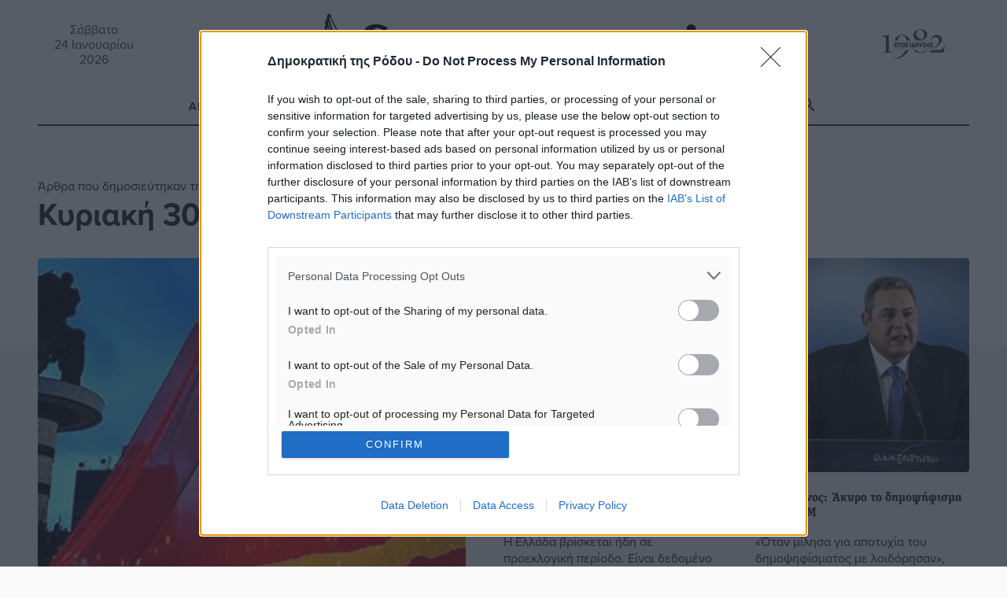

--- FILE ---
content_type: text/html; charset=UTF-8
request_url: https://www.dimokratiki.gr/2018/09/30/
body_size: 27738
content:
<!DOCTYPE html>
<html lang="el" prefix="og: https://ogp.me/ns# fb: https://ogp.me/ns/fb#"> 
<head>
	<meta charset="UTF-8">
	<meta name="viewport" content="width=device-width, initial-scale=1.0, shrink-to-fit=no">

	<meta name='robots' content='noindex, follow' />
	<link rel="preconnect" href="https://use.typekit.net">
<!-- Jetpack Site Verification Tags -->
<meta name="google-site-verification" content="jwOmle3ixNYWN5XRGzNliN07LXy8EnlC_Zvx96gwix8" />
<meta name="facebook-domain-verification" content="zf3d8b1edwrfm42ceftrtrnqmpik95" />

	<!-- This site is optimized with the Yoast SEO Premium plugin v26.8 (Yoast SEO v26.8) - https://yoast.com/product/yoast-seo-premium-wordpress/ -->
	<title>30 Σεπτεμβρίου 2018 - Δημοκρατική της Ρόδου</title>
	<!-- / Yoast SEO Premium plugin. -->


<link rel='dns-prefetch' href='//stats.wp.com' />
<link rel='dns-prefetch' href='//use.typekit.net' />
<link rel='dns-prefetch' href='//jetpack.wordpress.com' />
<link rel='dns-prefetch' href='//s0.wp.com' />
<link rel='dns-prefetch' href='//public-api.wordpress.com' />
<link rel='dns-prefetch' href='//0.gravatar.com' />
<link rel='dns-prefetch' href='//1.gravatar.com' />
<link rel='dns-prefetch' href='//2.gravatar.com' />
<link rel='dns-prefetch' href='//widgets.wp.com' />
<link rel='dns-prefetch' href='//www.googletagmanager.com' />
<link rel="alternate" type="application/rss+xml" title="Ροή RSS &raquo; Δημοκρατική της Ρόδου" href="https://www.dimokratiki.gr/feed/" />
<link rel="alternate" type="application/rss+xml" title="Ροή Σχολίων &raquo; Δημοκρατική της Ρόδου" href="https://www.dimokratiki.gr/comments/feed/" />
		<!-- This site uses the Google Analytics by ExactMetrics plugin v8.11.1 - Using Analytics tracking - https://www.exactmetrics.com/ -->
							<script src="//www.googletagmanager.com/gtag/js?id=G-F1VN8VN58D"  data-cfasync="false" data-wpfc-render="false" type="text/javascript" async></script>
			<script data-cfasync="false" data-wpfc-render="false" type="text/javascript">
				var em_version = '8.11.1';
				var em_track_user = true;
				var em_no_track_reason = '';
								var ExactMetricsDefaultLocations = {"page_location":"https:\/\/www.dimokratiki.gr\/2018\/09\/30\/"};
								if ( typeof ExactMetricsPrivacyGuardFilter === 'function' ) {
					var ExactMetricsLocations = (typeof ExactMetricsExcludeQuery === 'object') ? ExactMetricsPrivacyGuardFilter( ExactMetricsExcludeQuery ) : ExactMetricsPrivacyGuardFilter( ExactMetricsDefaultLocations );
				} else {
					var ExactMetricsLocations = (typeof ExactMetricsExcludeQuery === 'object') ? ExactMetricsExcludeQuery : ExactMetricsDefaultLocations;
				}

								var disableStrs = [
										'ga-disable-G-F1VN8VN58D',
									];

				/* Function to detect opted out users */
				function __gtagTrackerIsOptedOut() {
					for (var index = 0; index < disableStrs.length; index++) {
						if (document.cookie.indexOf(disableStrs[index] + '=true') > -1) {
							return true;
						}
					}

					return false;
				}

				/* Disable tracking if the opt-out cookie exists. */
				if (__gtagTrackerIsOptedOut()) {
					for (var index = 0; index < disableStrs.length; index++) {
						window[disableStrs[index]] = true;
					}
				}

				/* Opt-out function */
				function __gtagTrackerOptout() {
					for (var index = 0; index < disableStrs.length; index++) {
						document.cookie = disableStrs[index] + '=true; expires=Thu, 31 Dec 2099 23:59:59 UTC; path=/';
						window[disableStrs[index]] = true;
					}
				}

				if ('undefined' === typeof gaOptout) {
					function gaOptout() {
						__gtagTrackerOptout();
					}
				}
								window.dataLayer = window.dataLayer || [];

				window.ExactMetricsDualTracker = {
					helpers: {},
					trackers: {},
				};
				if (em_track_user) {
					function __gtagDataLayer() {
						dataLayer.push(arguments);
					}

					function __gtagTracker(type, name, parameters) {
						if (!parameters) {
							parameters = {};
						}

						if (parameters.send_to) {
							__gtagDataLayer.apply(null, arguments);
							return;
						}

						if (type === 'event') {
														parameters.send_to = exactmetrics_frontend.v4_id;
							var hookName = name;
							if (typeof parameters['event_category'] !== 'undefined') {
								hookName = parameters['event_category'] + ':' + name;
							}

							if (typeof ExactMetricsDualTracker.trackers[hookName] !== 'undefined') {
								ExactMetricsDualTracker.trackers[hookName](parameters);
							} else {
								__gtagDataLayer('event', name, parameters);
							}
							
						} else {
							__gtagDataLayer.apply(null, arguments);
						}
					}

					__gtagTracker('js', new Date());
					__gtagTracker('set', {
						'developer_id.dNDMyYj': true,
											});
					if ( ExactMetricsLocations.page_location ) {
						__gtagTracker('set', ExactMetricsLocations);
					}
										__gtagTracker('config', 'G-F1VN8VN58D', {"forceSSL":"true"} );
										window.gtag = __gtagTracker;										(function () {
						/* https://developers.google.com/analytics/devguides/collection/analyticsjs/ */
						/* ga and __gaTracker compatibility shim. */
						var noopfn = function () {
							return null;
						};
						var newtracker = function () {
							return new Tracker();
						};
						var Tracker = function () {
							return null;
						};
						var p = Tracker.prototype;
						p.get = noopfn;
						p.set = noopfn;
						p.send = function () {
							var args = Array.prototype.slice.call(arguments);
							args.unshift('send');
							__gaTracker.apply(null, args);
						};
						var __gaTracker = function () {
							var len = arguments.length;
							if (len === 0) {
								return;
							}
							var f = arguments[len - 1];
							if (typeof f !== 'object' || f === null || typeof f.hitCallback !== 'function') {
								if ('send' === arguments[0]) {
									var hitConverted, hitObject = false, action;
									if ('event' === arguments[1]) {
										if ('undefined' !== typeof arguments[3]) {
											hitObject = {
												'eventAction': arguments[3],
												'eventCategory': arguments[2],
												'eventLabel': arguments[4],
												'value': arguments[5] ? arguments[5] : 1,
											}
										}
									}
									if ('pageview' === arguments[1]) {
										if ('undefined' !== typeof arguments[2]) {
											hitObject = {
												'eventAction': 'page_view',
												'page_path': arguments[2],
											}
										}
									}
									if (typeof arguments[2] === 'object') {
										hitObject = arguments[2];
									}
									if (typeof arguments[5] === 'object') {
										Object.assign(hitObject, arguments[5]);
									}
									if ('undefined' !== typeof arguments[1].hitType) {
										hitObject = arguments[1];
										if ('pageview' === hitObject.hitType) {
											hitObject.eventAction = 'page_view';
										}
									}
									if (hitObject) {
										action = 'timing' === arguments[1].hitType ? 'timing_complete' : hitObject.eventAction;
										hitConverted = mapArgs(hitObject);
										__gtagTracker('event', action, hitConverted);
									}
								}
								return;
							}

							function mapArgs(args) {
								var arg, hit = {};
								var gaMap = {
									'eventCategory': 'event_category',
									'eventAction': 'event_action',
									'eventLabel': 'event_label',
									'eventValue': 'event_value',
									'nonInteraction': 'non_interaction',
									'timingCategory': 'event_category',
									'timingVar': 'name',
									'timingValue': 'value',
									'timingLabel': 'event_label',
									'page': 'page_path',
									'location': 'page_location',
									'title': 'page_title',
									'referrer' : 'page_referrer',
								};
								for (arg in args) {
																		if (!(!args.hasOwnProperty(arg) || !gaMap.hasOwnProperty(arg))) {
										hit[gaMap[arg]] = args[arg];
									} else {
										hit[arg] = args[arg];
									}
								}
								return hit;
							}

							try {
								f.hitCallback();
							} catch (ex) {
							}
						};
						__gaTracker.create = newtracker;
						__gaTracker.getByName = newtracker;
						__gaTracker.getAll = function () {
							return [];
						};
						__gaTracker.remove = noopfn;
						__gaTracker.loaded = true;
						window['__gaTracker'] = __gaTracker;
					})();
									} else {
										console.log("");
					(function () {
						function __gtagTracker() {
							return null;
						}

						window['__gtagTracker'] = __gtagTracker;
						window['gtag'] = __gtagTracker;
					})();
									}
			</script>
							<!-- / Google Analytics by ExactMetrics -->
		<style id='wp-img-auto-sizes-contain-inline-css' type='text/css'>
img:is([sizes=auto i],[sizes^="auto," i]){contain-intrinsic-size:3000px 1500px}
/*# sourceURL=wp-img-auto-sizes-contain-inline-css */
</style>
<style id='wp-block-library-inline-css' type='text/css'>
:root{--wp-block-synced-color:#7a00df;--wp-block-synced-color--rgb:122,0,223;--wp-bound-block-color:var(--wp-block-synced-color);--wp-editor-canvas-background:#ddd;--wp-admin-theme-color:#007cba;--wp-admin-theme-color--rgb:0,124,186;--wp-admin-theme-color-darker-10:#006ba1;--wp-admin-theme-color-darker-10--rgb:0,107,160.5;--wp-admin-theme-color-darker-20:#005a87;--wp-admin-theme-color-darker-20--rgb:0,90,135;--wp-admin-border-width-focus:2px}@media (min-resolution:192dpi){:root{--wp-admin-border-width-focus:1.5px}}.wp-element-button{cursor:pointer}:root .has-very-light-gray-background-color{background-color:#eee}:root .has-very-dark-gray-background-color{background-color:#313131}:root .has-very-light-gray-color{color:#eee}:root .has-very-dark-gray-color{color:#313131}:root .has-vivid-green-cyan-to-vivid-cyan-blue-gradient-background{background:linear-gradient(135deg,#00d084,#0693e3)}:root .has-purple-crush-gradient-background{background:linear-gradient(135deg,#34e2e4,#4721fb 50%,#ab1dfe)}:root .has-hazy-dawn-gradient-background{background:linear-gradient(135deg,#faaca8,#dad0ec)}:root .has-subdued-olive-gradient-background{background:linear-gradient(135deg,#fafae1,#67a671)}:root .has-atomic-cream-gradient-background{background:linear-gradient(135deg,#fdd79a,#004a59)}:root .has-nightshade-gradient-background{background:linear-gradient(135deg,#330968,#31cdcf)}:root .has-midnight-gradient-background{background:linear-gradient(135deg,#020381,#2874fc)}:root{--wp--preset--font-size--normal:16px;--wp--preset--font-size--huge:42px}.has-regular-font-size{font-size:1em}.has-larger-font-size{font-size:2.625em}.has-normal-font-size{font-size:var(--wp--preset--font-size--normal)}.has-huge-font-size{font-size:var(--wp--preset--font-size--huge)}.has-text-align-center{text-align:center}.has-text-align-left{text-align:left}.has-text-align-right{text-align:right}.has-fit-text{white-space:nowrap!important}#end-resizable-editor-section{display:none}.aligncenter{clear:both}.items-justified-left{justify-content:flex-start}.items-justified-center{justify-content:center}.items-justified-right{justify-content:flex-end}.items-justified-space-between{justify-content:space-between}.screen-reader-text{border:0;clip-path:inset(50%);height:1px;margin:-1px;overflow:hidden;padding:0;position:absolute;width:1px;word-wrap:normal!important}.screen-reader-text:focus{background-color:#ddd;clip-path:none;color:#444;display:block;font-size:1em;height:auto;left:5px;line-height:normal;padding:15px 23px 14px;text-decoration:none;top:5px;width:auto;z-index:100000}html :where(.has-border-color){border-style:solid}html :where([style*=border-top-color]){border-top-style:solid}html :where([style*=border-right-color]){border-right-style:solid}html :where([style*=border-bottom-color]){border-bottom-style:solid}html :where([style*=border-left-color]){border-left-style:solid}html :where([style*=border-width]){border-style:solid}html :where([style*=border-top-width]){border-top-style:solid}html :where([style*=border-right-width]){border-right-style:solid}html :where([style*=border-bottom-width]){border-bottom-style:solid}html :where([style*=border-left-width]){border-left-style:solid}html :where(img[class*=wp-image-]){height:auto;max-width:100%}:where(figure){margin:0 0 1em}html :where(.is-position-sticky){--wp-admin--admin-bar--position-offset:var(--wp-admin--admin-bar--height,0px)}@media screen and (max-width:600px){html :where(.is-position-sticky){--wp-admin--admin-bar--position-offset:0px}}

/*# sourceURL=wp-block-library-inline-css */
</style><style id='global-styles-inline-css' type='text/css'>
:root{--wp--preset--aspect-ratio--square: 1;--wp--preset--aspect-ratio--4-3: 4/3;--wp--preset--aspect-ratio--3-4: 3/4;--wp--preset--aspect-ratio--3-2: 3/2;--wp--preset--aspect-ratio--2-3: 2/3;--wp--preset--aspect-ratio--16-9: 16/9;--wp--preset--aspect-ratio--9-16: 9/16;--wp--preset--color--black: #000000;--wp--preset--color--cyan-bluish-gray: #abb8c3;--wp--preset--color--white: #ffffff;--wp--preset--color--pale-pink: #f78da7;--wp--preset--color--vivid-red: #cf2e2e;--wp--preset--color--luminous-vivid-orange: #ff6900;--wp--preset--color--luminous-vivid-amber: #fcb900;--wp--preset--color--light-green-cyan: #7bdcb5;--wp--preset--color--vivid-green-cyan: #00d084;--wp--preset--color--pale-cyan-blue: #8ed1fc;--wp--preset--color--vivid-cyan-blue: #0693e3;--wp--preset--color--vivid-purple: #9b51e0;--wp--preset--gradient--vivid-cyan-blue-to-vivid-purple: linear-gradient(135deg,rgb(6,147,227) 0%,rgb(155,81,224) 100%);--wp--preset--gradient--light-green-cyan-to-vivid-green-cyan: linear-gradient(135deg,rgb(122,220,180) 0%,rgb(0,208,130) 100%);--wp--preset--gradient--luminous-vivid-amber-to-luminous-vivid-orange: linear-gradient(135deg,rgb(252,185,0) 0%,rgb(255,105,0) 100%);--wp--preset--gradient--luminous-vivid-orange-to-vivid-red: linear-gradient(135deg,rgb(255,105,0) 0%,rgb(207,46,46) 100%);--wp--preset--gradient--very-light-gray-to-cyan-bluish-gray: linear-gradient(135deg,rgb(238,238,238) 0%,rgb(169,184,195) 100%);--wp--preset--gradient--cool-to-warm-spectrum: linear-gradient(135deg,rgb(74,234,220) 0%,rgb(151,120,209) 20%,rgb(207,42,186) 40%,rgb(238,44,130) 60%,rgb(251,105,98) 80%,rgb(254,248,76) 100%);--wp--preset--gradient--blush-light-purple: linear-gradient(135deg,rgb(255,206,236) 0%,rgb(152,150,240) 100%);--wp--preset--gradient--blush-bordeaux: linear-gradient(135deg,rgb(254,205,165) 0%,rgb(254,45,45) 50%,rgb(107,0,62) 100%);--wp--preset--gradient--luminous-dusk: linear-gradient(135deg,rgb(255,203,112) 0%,rgb(199,81,192) 50%,rgb(65,88,208) 100%);--wp--preset--gradient--pale-ocean: linear-gradient(135deg,rgb(255,245,203) 0%,rgb(182,227,212) 50%,rgb(51,167,181) 100%);--wp--preset--gradient--electric-grass: linear-gradient(135deg,rgb(202,248,128) 0%,rgb(113,206,126) 100%);--wp--preset--gradient--midnight: linear-gradient(135deg,rgb(2,3,129) 0%,rgb(40,116,252) 100%);--wp--preset--font-size--small: 13px;--wp--preset--font-size--medium: 20px;--wp--preset--font-size--large: 36px;--wp--preset--font-size--x-large: 42px;--wp--preset--spacing--20: 0.44rem;--wp--preset--spacing--30: 0.67rem;--wp--preset--spacing--40: 1rem;--wp--preset--spacing--50: 1.5rem;--wp--preset--spacing--60: 2.25rem;--wp--preset--spacing--70: 3.38rem;--wp--preset--spacing--80: 5.06rem;--wp--preset--shadow--natural: 6px 6px 9px rgba(0, 0, 0, 0.2);--wp--preset--shadow--deep: 12px 12px 50px rgba(0, 0, 0, 0.4);--wp--preset--shadow--sharp: 6px 6px 0px rgba(0, 0, 0, 0.2);--wp--preset--shadow--outlined: 6px 6px 0px -3px rgb(255, 255, 255), 6px 6px rgb(0, 0, 0);--wp--preset--shadow--crisp: 6px 6px 0px rgb(0, 0, 0);}:where(.is-layout-flex){gap: 0.5em;}:where(.is-layout-grid){gap: 0.5em;}body .is-layout-flex{display: flex;}.is-layout-flex{flex-wrap: wrap;align-items: center;}.is-layout-flex > :is(*, div){margin: 0;}body .is-layout-grid{display: grid;}.is-layout-grid > :is(*, div){margin: 0;}:where(.wp-block-columns.is-layout-flex){gap: 2em;}:where(.wp-block-columns.is-layout-grid){gap: 2em;}:where(.wp-block-post-template.is-layout-flex){gap: 1.25em;}:where(.wp-block-post-template.is-layout-grid){gap: 1.25em;}.has-black-color{color: var(--wp--preset--color--black) !important;}.has-cyan-bluish-gray-color{color: var(--wp--preset--color--cyan-bluish-gray) !important;}.has-white-color{color: var(--wp--preset--color--white) !important;}.has-pale-pink-color{color: var(--wp--preset--color--pale-pink) !important;}.has-vivid-red-color{color: var(--wp--preset--color--vivid-red) !important;}.has-luminous-vivid-orange-color{color: var(--wp--preset--color--luminous-vivid-orange) !important;}.has-luminous-vivid-amber-color{color: var(--wp--preset--color--luminous-vivid-amber) !important;}.has-light-green-cyan-color{color: var(--wp--preset--color--light-green-cyan) !important;}.has-vivid-green-cyan-color{color: var(--wp--preset--color--vivid-green-cyan) !important;}.has-pale-cyan-blue-color{color: var(--wp--preset--color--pale-cyan-blue) !important;}.has-vivid-cyan-blue-color{color: var(--wp--preset--color--vivid-cyan-blue) !important;}.has-vivid-purple-color{color: var(--wp--preset--color--vivid-purple) !important;}.has-black-background-color{background-color: var(--wp--preset--color--black) !important;}.has-cyan-bluish-gray-background-color{background-color: var(--wp--preset--color--cyan-bluish-gray) !important;}.has-white-background-color{background-color: var(--wp--preset--color--white) !important;}.has-pale-pink-background-color{background-color: var(--wp--preset--color--pale-pink) !important;}.has-vivid-red-background-color{background-color: var(--wp--preset--color--vivid-red) !important;}.has-luminous-vivid-orange-background-color{background-color: var(--wp--preset--color--luminous-vivid-orange) !important;}.has-luminous-vivid-amber-background-color{background-color: var(--wp--preset--color--luminous-vivid-amber) !important;}.has-light-green-cyan-background-color{background-color: var(--wp--preset--color--light-green-cyan) !important;}.has-vivid-green-cyan-background-color{background-color: var(--wp--preset--color--vivid-green-cyan) !important;}.has-pale-cyan-blue-background-color{background-color: var(--wp--preset--color--pale-cyan-blue) !important;}.has-vivid-cyan-blue-background-color{background-color: var(--wp--preset--color--vivid-cyan-blue) !important;}.has-vivid-purple-background-color{background-color: var(--wp--preset--color--vivid-purple) !important;}.has-black-border-color{border-color: var(--wp--preset--color--black) !important;}.has-cyan-bluish-gray-border-color{border-color: var(--wp--preset--color--cyan-bluish-gray) !important;}.has-white-border-color{border-color: var(--wp--preset--color--white) !important;}.has-pale-pink-border-color{border-color: var(--wp--preset--color--pale-pink) !important;}.has-vivid-red-border-color{border-color: var(--wp--preset--color--vivid-red) !important;}.has-luminous-vivid-orange-border-color{border-color: var(--wp--preset--color--luminous-vivid-orange) !important;}.has-luminous-vivid-amber-border-color{border-color: var(--wp--preset--color--luminous-vivid-amber) !important;}.has-light-green-cyan-border-color{border-color: var(--wp--preset--color--light-green-cyan) !important;}.has-vivid-green-cyan-border-color{border-color: var(--wp--preset--color--vivid-green-cyan) !important;}.has-pale-cyan-blue-border-color{border-color: var(--wp--preset--color--pale-cyan-blue) !important;}.has-vivid-cyan-blue-border-color{border-color: var(--wp--preset--color--vivid-cyan-blue) !important;}.has-vivid-purple-border-color{border-color: var(--wp--preset--color--vivid-purple) !important;}.has-vivid-cyan-blue-to-vivid-purple-gradient-background{background: var(--wp--preset--gradient--vivid-cyan-blue-to-vivid-purple) !important;}.has-light-green-cyan-to-vivid-green-cyan-gradient-background{background: var(--wp--preset--gradient--light-green-cyan-to-vivid-green-cyan) !important;}.has-luminous-vivid-amber-to-luminous-vivid-orange-gradient-background{background: var(--wp--preset--gradient--luminous-vivid-amber-to-luminous-vivid-orange) !important;}.has-luminous-vivid-orange-to-vivid-red-gradient-background{background: var(--wp--preset--gradient--luminous-vivid-orange-to-vivid-red) !important;}.has-very-light-gray-to-cyan-bluish-gray-gradient-background{background: var(--wp--preset--gradient--very-light-gray-to-cyan-bluish-gray) !important;}.has-cool-to-warm-spectrum-gradient-background{background: var(--wp--preset--gradient--cool-to-warm-spectrum) !important;}.has-blush-light-purple-gradient-background{background: var(--wp--preset--gradient--blush-light-purple) !important;}.has-blush-bordeaux-gradient-background{background: var(--wp--preset--gradient--blush-bordeaux) !important;}.has-luminous-dusk-gradient-background{background: var(--wp--preset--gradient--luminous-dusk) !important;}.has-pale-ocean-gradient-background{background: var(--wp--preset--gradient--pale-ocean) !important;}.has-electric-grass-gradient-background{background: var(--wp--preset--gradient--electric-grass) !important;}.has-midnight-gradient-background{background: var(--wp--preset--gradient--midnight) !important;}.has-small-font-size{font-size: var(--wp--preset--font-size--small) !important;}.has-medium-font-size{font-size: var(--wp--preset--font-size--medium) !important;}.has-large-font-size{font-size: var(--wp--preset--font-size--large) !important;}.has-x-large-font-size{font-size: var(--wp--preset--font-size--x-large) !important;}
/*# sourceURL=global-styles-inline-css */
</style>

<style id='classic-theme-styles-inline-css' type='text/css'>
/*! This file is auto-generated */
.wp-block-button__link{color:#fff;background-color:#32373c;border-radius:9999px;box-shadow:none;text-decoration:none;padding:calc(.667em + 2px) calc(1.333em + 2px);font-size:1.125em}.wp-block-file__button{background:#32373c;color:#fff;text-decoration:none}
/*# sourceURL=/wp-includes/css/classic-themes.min.css */
</style>
<link rel='stylesheet' id='contact-form-7-css' href='https://www.dimokratiki.gr/wp-content/plugins/contact-form-7/includes/css/styles.css?ver=6.1.4' type='text/css' media='all' />
<link rel='stylesheet' id='fm-weather-css' href='https://www.dimokratiki.gr/wp-content/plugins/dimokratiki-weather/weather.css?ver=6.9' type='text/css' media='all' />
<link rel='stylesheet' id='grmlt-plugin-css' href='https://www.dimokratiki.gr/wp-content/plugins/greek-multi-tool/public/css/grmlt-plugin-public.css?ver=2.4.0' type='text/css' media='all' />
<link rel='stylesheet' id='prisna-social-counter-css' href='https://www.dimokratiki.gr/wp-content/plugins/social-counter/styles/prisna-social-counter.css?ver=3.1' type='text/css' media='all' />
<link rel='stylesheet' id='dimokratiki-styles-css' href='https://www.dimokratiki.gr/wp-content/themes/dimokratiki-2026/assets/build/css/main.css?ver=1765311349' type='text/css' media='all' />
<link rel='stylesheet' id='adobe_fonts-css' href='https://use.typekit.net/vxf8vxo.css?ver=6.9' type='text/css' media='all' />
<script type="text/javascript" src="https://www.dimokratiki.gr/wp-content/plugins/exactmetrics-premium/assets/js/frontend-gtag.min.js?ver=8.11.1" id="exactmetrics-frontend-script-js" async="async" data-wp-strategy="async"></script>
<script data-cfasync="false" data-wpfc-render="false" type="text/javascript" id='exactmetrics-frontend-script-js-extra'>/* <![CDATA[ */
var exactmetrics_frontend = {"js_events_tracking":"true","download_extensions":"doc,pdf,ppt,zip,xls,docx,pptx,xlsx","inbound_paths":"[{\"path\":\"\\\/go\\\/\",\"label\":\"affiliate\"},{\"path\":\"\\\/recommend\\\/\",\"label\":\"affiliate\"}]","home_url":"https:\/\/www.dimokratiki.gr","hash_tracking":"false","v4_id":"G-F1VN8VN58D"};/* ]]> */
</script>
<script type="text/javascript" src="https://www.dimokratiki.gr/wp-includes/js/jquery/jquery.min.js?ver=3.7.1" id="jquery-core-js"></script>
<script type="text/javascript" src="https://www.dimokratiki.gr/wp-content/plugins/adrotate-pro/library/jquery.groups.js" id="adrotate-groups-js"></script>
<script type="text/javascript" src="https://www.dimokratiki.gr/wp-content/plugins/greek-multi-tool/public/js/grmlt-plugin-public.js?ver=2.4.0" id="grmlt-plugin-js"></script>
<script type="text/javascript" src="https://www.dimokratiki.gr/wp-content/plugins/greek-multi-tool/admin/functions/function.js?ver=6.9" id="grmlt_custom_js-js"></script>
<link rel="https://api.w.org/" href="https://www.dimokratiki.gr/wp-json/" />

<!-- This site is using AdRotate Professional v5.26.2 to display their advertisements - https://ajdg.solutions/ -->
<!-- AdRotate CSS -->
<style type="text/css" media="screen">
	.g { margin:0px; padding:0px; overflow:hidden; line-height:1; zoom:1; }
	.g img { height:auto; }
	.g-col { position:relative; float:left; }
	.g-col:first-child { margin-left: 0; }
	.g-col:last-child { margin-right: 0; }
	.g-wall { display:block; position:fixed; left:0; top:0; width:100%; height:100%; z-index:-1; }
	.woocommerce-page .g, .bbpress-wrapper .g { margin: 20px auto; clear:both; }
	.g-21 { margin:0px 0px 0px 0px;width:100%; max-width:768px; height:100%; max-height:90px; }
	.g-38 {  width:100%; max-width:300px;  height:100%; max-height:250px; margin: 0 auto; }
	.g-39 {  width:100%; max-width:300px;  height:100%; max-height:250px; margin: 0 auto; }
	.g-40 {  width:100%; max-width:300px;  height:100%; max-height:250px; margin: 0 auto; }
	.g-41 {  width:100%; max-width:300px;  height:100%; max-height:250px; margin: 0 auto; }
	.g-42 {  width:100%; max-width:300px;  height:100%; max-height:250px; margin: 0 auto; }
	.g-43 {  width:100%; max-width:300px;  height:100%; max-height:250px; margin: 0 auto; }
	.g-44 {  width:100%; max-width:300px;  height:100%; max-height:250px; margin: 0 auto; }
	.g-45 {  width:100%; max-width:300px;  height:100%; max-height:250px; margin: 0 auto; }
	.g-65 {  margin: 0 auto; }
	.g-191 {  width:100%; max-width:300px;  height:100%; max-height:250px; margin: 0 auto; }
	.g-192 {  width:100%; max-width:300px;  height:100%; max-height:250px; margin: 0 auto; }
	.g-233 {  margin: 0 auto; }
	@media only screen and (max-width: 480px) {
		.g-col, .g-dyn, .g-single { width:100%; margin-left:0; margin-right:0; }
		.woocommerce-page .g, .bbpress-wrapper .g { margin: 10px auto; }
	}
.ajdg_bnnrwidgets, .ajdg_grpwidgets { overflow:hidden; padding:0; }
.5e5d43c98eca5, .5e5d43c98edf4 { overflow:hidden; padding:0; }
</style>
<!-- /AdRotate CSS -->

<meta name="mobile-web-app-capable" content="yes">
<meta name="apple-mobile-web-app-capable" content="yes">
<meta name="apple-mobile-web-app-title" content="Δημοκρατική της Ρόδου - ΚΑΘΗΜΕΡΙΝΗ ΑΝΕΞΑΡΤΗΤΗ ΕΦΗΜΕΡΙΔΑ">
	<style>img#wpstats{display:none}</style>
		<link rel="apple-touch-icon" sizes="180x180" href="/wp-content/uploads/fbrfg/apple-touch-icon.png">
<link rel="icon" type="image/png" sizes="32x32" href="/wp-content/uploads/fbrfg/favicon-32x32.png">
<link rel="icon" type="image/png" sizes="16x16" href="/wp-content/uploads/fbrfg/favicon-16x16.png">
<link rel="manifest" href="/wp-content/uploads/fbrfg/site.webmanifest">
<link rel="mask-icon" href="/wp-content/uploads/fbrfg/safari-pinned-tab.svg" color="#5bbad5">
<link rel="shortcut icon" href="/wp-content/uploads/fbrfg/favicon.ico">
<meta name="msapplication-TileColor" content="#da532c">
<meta name="msapplication-config" content="/wp-content/uploads/fbrfg/browserconfig.xml">
<meta name="theme-color" content="#ffffff"><!-- HFCM by 99 Robots - Snippet # 1: ΙnMoby Choice Header -->
<!-- InMobi Choice. Consent Manager Tag v3.0 (for TCF 2.2) -->
<script type="text/javascript" async=true>
(function() {
var host = window.location.hostname;
var element = document.createElement('script');
var firstScript = document.getElementsByTagName('script')[0];
var url = 'https://cmp.inmobi.com'
.concat('/choice/', 'WLbaEcS3kSWjt', '/', host, '/choice.js?tag_version=V3');
var uspTries = 0;
var uspTriesLimit = 3;
element.async = true;
element.type = 'text/javascript';
element.src = url;

firstScript.parentNode.insertBefore(element, firstScript);

function makeStub() {
var TCF_LOCATOR_NAME = '__tcfapiLocator';
var queue = [];
var win = window;
var cmpFrame;

function addFrame() {
var doc = win.document;
var otherCMP = !!(win.frames[TCF_LOCATOR_NAME]);

if (!otherCMP) {
if (doc.body) {
var iframe = doc.createElement('iframe');

iframe.style.cssText = 'display:none';
iframe.name = TCF_LOCATOR_NAME;
doc.body.appendChild(iframe);
} else {
setTimeout(addFrame, 5);
}
}
return !otherCMP;
}

function tcfAPIHandler() {
var gdprApplies;
var args = arguments;

if (!args.length) {
return queue;
} else if (args[0] === 'setGdprApplies') {
if (
args.length > 3 &&
args[2] === 2 &&
typeof args[3] === 'boolean'
) {
gdprApplies = args[3];
if (typeof args[2] === 'function') {
args[2]('set', true);
}
}
} else if (args[0] === 'ping') {
var retr = {
gdprApplies: gdprApplies,
cmpLoaded: false,
cmpStatus: 'stub'
};

if (typeof args[2] === 'function') {
args[2](retr);
}
} else {
if(args[0] === 'init' && typeof args[3] === 'object') {
args[3] = Object.assign(args[3], { tag_version: 'V3' });
}
queue.push(args);
}
}

function postMessageEventHandler(event) {
var msgIsString = typeof event.data === 'string';
var json = {};

try {
if (msgIsString) {
json = JSON.parse(event.data);
} else {
json = event.data;
}
} catch (ignore) {}

var payload = json.__tcfapiCall;

if (payload) {
window.__tcfapi(
payload.command,
payload.version,
function(retValue, success) {
var returnMsg = {
  __tcfapiReturn: {
    returnValue: retValue,
    success: success,
    callId: payload.callId
  }
};
if (msgIsString) {
  returnMsg = JSON.stringify(returnMsg);
}
if (event && event.source && event.source.postMessage) {
  event.source.postMessage(returnMsg, '*');
}
},
payload.parameter
);
}
}

while (win) {
try {
if (win.frames[TCF_LOCATOR_NAME]) {
cmpFrame = win;
break;
}
} catch (ignore) {}

if (win === window.top) {
break;
}
win = win.parent;
}
if (!cmpFrame) {
addFrame();
win.__tcfapi = tcfAPIHandler;
win.addEventListener('message', postMessageEventHandler, false);
}
};

makeStub();

function makeGppStub() {
const CMP_ID = 10;
const SUPPORTED_APIS = [
'2:tcfeuv2',
'6:uspv1',
'7:usnatv1',
'8:usca',
'9:usvav1',
'10:uscov1',
'11:usutv1',
'12:usctv1'
];

window.__gpp_addFrame = function (n) {
if (!window.frames[n]) {
if (document.body) {
var i = document.createElement("iframe");
i.style.cssText = "display:none";
i.name = n;
document.body.appendChild(i);
} else {
window.setTimeout(window.__gpp_addFrame, 10, n);
}
}
};
window.__gpp_stub = function () {
var b = arguments;
__gpp.queue = __gpp.queue || [];
__gpp.events = __gpp.events || [];

if (!b.length || (b.length == 1 && b[0] == "queue")) {
return __gpp.queue;
}

if (b.length == 1 && b[0] == "events") {
return __gpp.events;
}

var cmd = b[0];
var clb = b.length > 1 ? b[1] : null;
var par = b.length > 2 ? b[2] : null;
if (cmd === "ping") {
clb(
{
gppVersion: "1.1", // must be “Version.Subversion”, current: “1.1”
cmpStatus: "stub", // possible values: stub, loading, loaded, error
cmpDisplayStatus: "hidden", // possible values: hidden, visible, disabled
signalStatus: "not ready", // possible values: not ready, ready
supportedAPIs: SUPPORTED_APIS, // list of supported APIs
cmpId: CMP_ID, // IAB assigned CMP ID, may be 0 during stub/loading
sectionList: [],
applicableSections: [-1],
gppString: "",
parsedSections: {},
},
true
);
} else if (cmd === "addEventListener") {
if (!("lastId" in __gpp)) {
__gpp.lastId = 0;
}
__gpp.lastId++;
var lnr = __gpp.lastId;
__gpp.events.push({
id: lnr,
callback: clb,
parameter: par,
});
clb(
{
eventName: "listenerRegistered",
listenerId: lnr, // Registered ID of the listener
data: true, // positive signal
pingData: {
  gppVersion: "1.1", // must be “Version.Subversion”, current: “1.1”
  cmpStatus: "stub", // possible values: stub, loading, loaded, error
  cmpDisplayStatus: "hidden", // possible values: hidden, visible, disabled
  signalStatus: "not ready", // possible values: not ready, ready
  supportedAPIs: SUPPORTED_APIS, // list of supported APIs
  cmpId: CMP_ID, // list of supported APIs
  sectionList: [],
  applicableSections: [-1],
  gppString: "",
  parsedSections: {},
},
},
true
);
} else if (cmd === "removeEventListener") {
var success = false;
for (var i = 0; i < __gpp.events.length; i++) {
if (__gpp.events[i].id == par) {
__gpp.events.splice(i, 1);
success = true;
break;
}
}
clb(
{
eventName: "listenerRemoved",
listenerId: par, // Registered ID of the listener
data: success, // status info
pingData: {
  gppVersion: "1.1", // must be “Version.Subversion”, current: “1.1”
  cmpStatus: "stub", // possible values: stub, loading, loaded, error
  cmpDisplayStatus: "hidden", // possible values: hidden, visible, disabled
  signalStatus: "not ready", // possible values: not ready, ready
  supportedAPIs: SUPPORTED_APIS, // list of supported APIs
  cmpId: CMP_ID, // CMP ID
  sectionList: [],
  applicableSections: [-1],
  gppString: "",
  parsedSections: {},
},
},
true
);
} else if (cmd === "hasSection") {
clb(false, true);
} else if (cmd === "getSection" || cmd === "getField") {
clb(null, true);
}
//queue all other commands
else {
__gpp.queue.push([].slice.apply(b));
}
};
window.__gpp_msghandler = function (event) {
var msgIsString = typeof event.data === "string";
try {
var json = msgIsString ? JSON.parse(event.data) : event.data;
} catch (e) {
var json = null;
}
if (typeof json === "object" && json !== null && "__gppCall" in json) {
var i = json.__gppCall;
window.__gpp(
i.command,
function (retValue, success) {
var returnMsg = {
  __gppReturn: {
    returnValue: retValue,
    success: success,
    callId: i.callId,
  },
};
event.source.postMessage(msgIsString ? JSON.stringify(returnMsg) : returnMsg, "*");
},
"parameter" in i ? i.parameter : null,
"version" in i ? i.version : "1.1"
);
}
};
if (!("__gpp" in window) || typeof window.__gpp !== "function") {
window.__gpp = window.__gpp_stub;
window.addEventListener("message", window.__gpp_msghandler, false);
window.__gpp_addFrame("__gppLocator");
}
};

makeGppStub();

var uspStubFunction = function() {
var arg = arguments;
if (typeof window.__uspapi !== uspStubFunction) {
setTimeout(function() {
if (typeof window.__uspapi !== 'undefined') {
window.__uspapi.apply(window.__uspapi, arg);
}
}, 500);
}
};

var checkIfUspIsReady = function() {
uspTries++;
if (window.__uspapi === uspStubFunction && uspTries < uspTriesLimit) {
console.warn('USP is not accessible');
} else {
clearInterval(uspInterval);
}
};

if (typeof window.__uspapi === 'undefined') {
window.__uspapi = uspStubFunction;
var uspInterval = setInterval(checkIfUspIsReady, 6000);
}
})();
</script>
<!-- End InMobi Choice. Consent Manager Tag v3.0 (for TCF 2.2) -->
<!-- /end HFCM by 99 Robots -->
<!-- AdRotate JS -->
<script type="text/javascript">
jQuery(document).ready(function(){if(jQuery.fn.gslider) {
	jQuery('.g-38').gslider({groupid:38,speed:6000,repeat_impressions:'N'});
	jQuery('.g-39').gslider({groupid:39,speed:6000,repeat_impressions:'N'});
	jQuery('.g-40').gslider({groupid:40,speed:6000,repeat_impressions:'N'});
	jQuery('.g-41').gslider({groupid:41,speed:6000,repeat_impressions:'N'});
	jQuery('.g-42').gslider({groupid:42,speed:6000,repeat_impressions:'N'});
	jQuery('.g-43').gslider({groupid:43,speed:6000,repeat_impressions:'N'});
	jQuery('.g-44').gslider({groupid:44,speed:6000,repeat_impressions:'N'});
	jQuery('.g-45').gslider({groupid:45,speed:6000,repeat_impressions:'N'});
	jQuery('.g-191').gslider({groupid:191,speed:6000,repeat_impressions:'Y'});
	jQuery('.g-192').gslider({groupid:192,speed:6000,repeat_impressions:'Y'});
}});
</script>
<!-- /AdRotate JS -->

<link rel="icon" href="https://www.dimokratiki.gr/wp-content/uploads/2022/08/cropped-FAVICONNEWDIMO-32x32.png" sizes="32x32" />
<link rel="icon" href="https://www.dimokratiki.gr/wp-content/uploads/2022/08/cropped-FAVICONNEWDIMO-192x192.png" sizes="192x192" />
<link rel="apple-touch-icon" href="https://www.dimokratiki.gr/wp-content/uploads/2022/08/cropped-FAVICONNEWDIMO-180x180.png" />
<meta name="msapplication-TileImage" content="https://www.dimokratiki.gr/wp-content/uploads/2022/08/cropped-FAVICONNEWDIMO-270x270.png" />

    <!-- START - Open Graph and Twitter Card Tags 3.3.8 -->
     <!-- Facebook Open Graph -->
      <meta property="og:locale" content="el_GR"/>
      <meta property="og:site_name" content="Δημοκρατική της Ρόδου"/>
      <meta property="og:title" content="30 Σεπτεμβρίου 2018 - Δημοκρατική της Ρόδου"/>
      <meta property="og:url" content="https://www.dimokratiki.gr/2018/09/30/"/>
      <meta property="og:type" content="article"/>
      <meta property="og:description" content="#Ρόδος #Δημοκρατική"/>
      <meta property="og:image" content="https://www.dimokratiki.gr/wp-content/uploads/2021/03/safe-imagenew.jpg"/>
      <meta property="og:image:url" content="https://www.dimokratiki.gr/wp-content/uploads/2021/03/safe-imagenew.jpg"/>
      <meta property="og:image:secure_url" content="https://www.dimokratiki.gr/wp-content/uploads/2021/03/safe-imagenew.jpg"/>
    <meta property="og:image:width" content="1024"/>
                            <meta property="og:image:height" content="603"/>
                          <meta property="article:publisher" content="https://www.facebook.com/dimokratiki"/>
      <meta property="fb:app_id" content="1441736212847727"/>
     <!-- Google+ / Schema.org -->
     <!-- Twitter Cards -->
      <meta name="twitter:title" content="30 Σεπτεμβρίου 2018 - Δημοκρατική της Ρόδου"/>
      <meta name="twitter:url" content="https://www.dimokratiki.gr/2018/09/30/"/>
      <meta name="twitter:description" content="#Ρόδος #Δημοκρατική"/>
      <meta name="twitter:image" content="https://www.dimokratiki.gr/wp-content/uploads/2021/03/safe-imagenew.jpg"/>
      <meta name="twitter:card" content="summary_large_image"/>
      <meta name="twitter:site" content="@dimokratikinews"/>
     <!-- SEO -->
     <!-- Misc. tags -->
     <!-- is_archive | is_day | yoast_seo -->
    <!-- END - Open Graph and Twitter Card Tags 3.3.8 -->
        
    
	<link rel="apple-touch-icon" sizes="180x180" href="https://www.dimokratiki.gr/wp-content/themes/dimokratiki-2026/assets/favicon/apple-touch-icon.png">
	<link rel="icon" type="image/png" sizes="32x32" href="https://www.dimokratiki.gr/wp-content/themes/dimokratiki-2026/assets/favicon/favicon-32x32.png">
	<link rel="icon" type="image/png" sizes="16x16" href="https://www.dimokratiki.gr/wp-content/themes/dimokratiki-2026/assets/favicon/favicon-16x16.png">
	<link rel="manifest" href="https://www.dimokratiki.gr/wp-content/themes/dimokratiki-2026/assets/favicon/site.webmanifest">
	<link rel="mask-icon" href="https://www.dimokratiki.gr/wp-content/themes/dimokratiki-2026/assets/favicon/safari-pinned-tab.svg" color="#5bbad5">
	<meta name="msapplication-TileColor" content="#da532c">
	<meta name="theme-color" content="#ffffff">

</head>

<body class="archive date wp-embed-responsive wp-theme-dimokratiki-2026">

	
	<!-- Main Container -->
	<div id="page">

		<!-- Site Header -->

		

<header class="site-header" role="banner">

	<div class="wrapper">

		<!-- Brand & Logos -->
		<div class="brand">

			<div class="brand-date">
				<div>
					<span class="cdate">Σάββατο <br/> 24 Ιανουαρίου 2026</span>
				</div>

			</div>
			
			<div class="brand-logo">

				<a href="https://www.dimokratiki.gr/" title="Δημοκρατική - Η Εφημερίδα της Ρόδου" rel="home" itemprop="url"  aria-label="Homepage">
					<img src="https://www.dimokratiki.gr/wp-content/themes/dimokratiki-2026/resources/dimokratiki-full-logo.svg" alt="δημοκρατική" />
				</a>

				<!-- Toggle Offcancas Button -->
				<div class="button-wrapper">
					<button class="menu-toggle" type="button" data-toggle="offcanvas" aria-label="Open navigation">
						<span class="burger-icon"></span>
					</button>
				</div>
				<!-- / Toggle Offcancas Button -->

			</div>

			<div class="brand-text">
				
				<a href="https://www.dimokratiki.gr/identity/"><img src="https://www.dimokratiki.gr/wp-content/themes/dimokratiki-2026/assets/build/images/1982.svg" alt="Από το 1982 η Εφημερίδα της Ρόδου" /></a>
				
			</div>

		</div>
		<!-- / Brand & Logos -->

	</div>

</header>


<section id="navigation" class="navigation">

	<div class="wrapper">

		<!-- Main Menu -->

<div>
	<div id="top-menu-container" class="main-menu"><ul id="menu-top-nav" class="navbar meta-cnd-bold"><li class="menu-logo"><i class="icon-peristeri"></i></li><li itemscope="itemscope" itemtype="https://www.schema.org/SiteNavigationElement" id="menu-item-175" class="menu-item menu-item-type-custom menu-item-object-custom menu-item-175 nav-item"><a title="Αρχική" href="/" class="nav-link">Αρχική</a></li>
<li itemscope="itemscope" itemtype="https://www.schema.org/SiteNavigationElement" id="menu-item-390975" class="menu-item menu-item-type-taxonomy menu-item-object-category menu-item-390975 nav-item"><a title="Τοπικά" href="https://www.dimokratiki.gr/category/local-news/" class="nav-link">Τοπικά</a></li>
<li itemscope="itemscope" itemtype="https://www.schema.org/SiteNavigationElement" id="menu-item-150" class="menu-item menu-item-type-taxonomy menu-item-object-category menu-item-150 nav-item"><a title="Ειδήσεις" href="https://www.dimokratiki.gr/category/news/" class="nav-link">Ειδήσεις</a></li>
<li itemscope="itemscope" itemtype="https://www.schema.org/SiteNavigationElement" id="menu-item-151" class="menu-item menu-item-type-taxonomy menu-item-object-category menu-item-151 nav-item"><a title="Ρεπορτάζ" href="https://www.dimokratiki.gr/category/reportage/" class="nav-link">Ρεπορτάζ</a></li>
<li itemscope="itemscope" itemtype="https://www.schema.org/SiteNavigationElement" id="menu-item-149" class="menu-item menu-item-type-taxonomy menu-item-object-category menu-item-149 nav-item"><a title="Αθλητικά" href="https://www.dimokratiki.gr/category/sports/" class="nav-link">Αθλητικά</a></li>
<li itemscope="itemscope" itemtype="https://www.schema.org/SiteNavigationElement" id="menu-item-152" class="menu-item menu-item-type-taxonomy menu-item-object-category menu-item-152 nav-item"><a title="Συνεντεύξεις" href="https://www.dimokratiki.gr/category/interviews/" class="nav-link">Συνεντεύξεις</a></li>
<li itemscope="itemscope" itemtype="https://www.schema.org/SiteNavigationElement" id="menu-item-321" class="menu-item menu-item-type-taxonomy menu-item-object-category menu-item-321 nav-item"><a title="Πολιτιστικά" href="https://www.dimokratiki.gr/category/politistika/" class="nav-link">Πολιτιστικά</a></li>
<li><a id="search-button" class="search-toggle" href="#"><i class="icon-search"></i></a></li></ul></div></div>

<!-- /Main Menu -->		
<!-- Hidden Search Container -->

<div id="site-search" class="site-search">

	<div class="wrapper">

		<div id="search" class="clearfix">
			<form role="search" id="search-form"  class="clearfix" method="get" action="https://www.dimokratiki.gr/" >
				<label for="s">Αναζήτηση:</label>
				<input class="slide-search-field" type="search" value="" name="s" id="s" placeholder="π.χ. τουρισμός..." />
			</form>
		</div>

	</div>
</div>

<!-- / Hidden Search Container -->
	</div>
	
</section>
		<!-- / Site Header -->

		<!-- Main Content -->
		<div id="main-content" class="main-content">
<section id="site-content" role="main" tabindex="-1">

	<main>

		<div class="main-layout">

			<!-- Main Archive Content -->

			
				<header class="page-header">

					<div class="wrapper">
							<p class="top-meta">Άρθρα που δημοσιεύτηκαν την:</p>
	<h1 class="entry-title single-title" itemprop="headline">Κυριακή 30 Σεπτεμβρίου 2018</h1>

						</div>

				</header>
				<!-- / page-header -->

				<div class="top-section">

					<div class="wrapper">

						<div class="card-group">

							 <!-- 1 -->
<article class="card xl-card post-385171 post type-post status-publish format-standard has-post-thumbnail hentry category-news tag-kosmos" role="article">

	<figure class="card-img-top ratio">
		<img width="768" height="426" src="https://www.dimokratiki.gr/wp-content/uploads/2016/03/16-1-940x522.jpg" class="attachment-large size-large wp-post-image" alt="" decoding="async" fetchpriority="high" srcset="https://www.dimokratiki.gr/wp-content/uploads/2016/03/16-1-940x522.jpg 940w, https://www.dimokratiki.gr/wp-content/uploads/2016/03/16-1-300x167.jpg 300w, https://www.dimokratiki.gr/wp-content/uploads/2016/03/16-1-620x345.jpg 620w, https://www.dimokratiki.gr/wp-content/uploads/2016/03/16-1-768x427.jpg 768w, https://www.dimokratiki.gr/wp-content/uploads/2016/03/16-1-150x83.jpg 150w, https://www.dimokratiki.gr/wp-content/uploads/2016/03/16-1-744x413.jpg 744w, https://www.dimokratiki.gr/wp-content/uploads/2016/03/16-1-232x129.jpg 232w, https://www.dimokratiki.gr/wp-content/uploads/2016/03/16-1.jpg 1024w" sizes="(max-width: 768px) 100vw, 768px" />	</figure>

	<div class="card-body">

		<h2 class="card-title">
			<a href="https://www.dimokratiki.gr/30-09-2018/pgdm-pososto-80-sygkentronei-to-nai-notheia-kataggellei-i-antipoliteysi/" class="stretched-link" rel="bookmark" title="ΠΓΔΜ: Ποσοστό 80% συγκεντρώνει το «Ναι»-Νοθεία καταγγέλλει η αντιπολίτευση">ΠΓΔΜ: Ποσοστό 80% συγκεντρώνει το «Ναι»-Νοθεία καταγγέλλει η αντιπολίτευση</a>
		</h2>

		<p class="card-text">Ποσοστό περίπου 80% συγκεντρώνει το «Ναι», σύμφωνα με τις τελευταίες πληροφορίες, στο δημοψήφισμα της ΠΓΔΜ. Με δεδομένο ότι η συνολική συμμετοχή έφθασε τις 630.000 ψήφους, προκύπτει ότι το «Ναι», ...</p>

	</div>

	<div class="card-footer">
		<time class="card-date updated" datetime="2018-09-30" pubdate>30.09.18,  21:36</time>
		<a href="https://www.dimokratiki.gr/category/news/" rel="category tag">Ειδήσεις</a>	</div>

</article>
							 <!-- 2 --><article class="card lrg-card post-385169 post type-post status-publish format-standard has-post-thumbnail hentry category-news tag-topika" role="article">

	<figure class="card-img-top ratio">
		<img width="768" height="611" src="https://www.dimokratiki.gr/wp-content/uploads/2018/04/899-17-940x748.gif" class="attachment-large size-large wp-post-image" alt="" decoding="async" srcset="https://www.dimokratiki.gr/wp-content/uploads/2018/04/899-17-940x748.gif 940w, https://www.dimokratiki.gr/wp-content/uploads/2018/04/899-17-300x239.gif 300w, https://www.dimokratiki.gr/wp-content/uploads/2018/04/899-17-620x493.gif 620w, https://www.dimokratiki.gr/wp-content/uploads/2018/04/899-17-768x611.gif 768w, https://www.dimokratiki.gr/wp-content/uploads/2018/04/899-17-150x119.gif 150w, https://www.dimokratiki.gr/wp-content/uploads/2018/04/899-17-792x630.gif 792w, https://www.dimokratiki.gr/wp-content/uploads/2018/04/899-17-744x592.gif 744w, https://www.dimokratiki.gr/wp-content/uploads/2018/04/899-17-232x185.gif 232w" sizes="(max-width: 768px) 100vw, 768px" />	</figure>

	<div class="card-body">

		<h3 class="card-title">
			<a href="https://www.dimokratiki.gr/30-09-2018/quot-topiki-aytodioikisi-kai-enotita-quot-grafei-o-konstantinos-glentis/" class="stretched-link" rel="bookmark">&#8220;Τοπική Αυτοδιοίκηση και Ενότητα&#8221;-Γράφει ο Κωνσταντίνος Γλεντής</a>
		</h3>

		<p class="card-text">
			Η Ελλάδα βρίσκεται ήδη σε προεκλογική περίοδο. Είναι δεδομένο ότι σε λίγους μήνες έχουμε μπροστά μας εκλογές για την τοπική αυτοδιοίκηση και ευρωεκλογές ταυτόχρονα, ενώ δεν ...		</p>

	</div>

	<div class="card-footer">
		<time class="card-date updated" datetime="2018-09-30" pubdate>30.09.18,  21:17</time>
		<a href="https://www.dimokratiki.gr/category/news/" rel="category tag">Ειδήσεις</a>	</div>

</article>
							 <!-- 3 --><article class="card lrg-card post-385167 post type-post status-publish format-standard has-post-thumbnail hentry category-news tag-ellada" role="article">

	<figure class="card-img-top ratio">
		<img width="768" height="547" src="https://www.dimokratiki.gr/wp-content/uploads/2018/01/899-15-940x669.jpg" class="attachment-large size-large wp-post-image" alt="" decoding="async" srcset="https://www.dimokratiki.gr/wp-content/uploads/2018/01/899-15-940x669.jpg 940w, https://www.dimokratiki.gr/wp-content/uploads/2018/01/899-15-300x214.jpg 300w, https://www.dimokratiki.gr/wp-content/uploads/2018/01/899-15-620x441.jpg 620w, https://www.dimokratiki.gr/wp-content/uploads/2018/01/899-15-768x547.jpg 768w, https://www.dimokratiki.gr/wp-content/uploads/2018/01/899-15-150x107.jpg 150w, https://www.dimokratiki.gr/wp-content/uploads/2018/01/899-15-885x630.jpg 885w, https://www.dimokratiki.gr/wp-content/uploads/2018/01/899-15-744x530.jpg 744w, https://www.dimokratiki.gr/wp-content/uploads/2018/01/899-15-232x165.jpg 232w, https://www.dimokratiki.gr/wp-content/uploads/2018/01/899-15.jpg 1024w" sizes="(max-width: 768px) 100vw, 768px" />	</figure>

	<div class="card-body">

		<h3 class="card-title">
			<a href="https://www.dimokratiki.gr/30-09-2018/p-kammenos-akyro-to-dimopsifisma-stin-pgdm/" class="stretched-link" rel="bookmark">Π. Καμμένος: Άκυρο το δημοψήφισμα στην ΠΓΔΜ</a>
		</h3>

		<p class="card-text">
			«Όταν μίλησα για αποτυχία του δημοψηφίσματος με λοιδόρησαν», ανέφερε ο Πάνος Καμμένος, με μήνυμά του στο twitter, λίγα λεπτά αφού έκλεισαν οι κάλπες στη γείτονα χώρα. «Τώρα, ...		</p>

	</div>

	<div class="card-footer">
		<time class="card-date updated" datetime="2018-09-30" pubdate>30.09.18,  20:39</time>
		<a href="https://www.dimokratiki.gr/category/news/" rel="category tag">Ειδήσεις</a>	</div>

</article>
						</div>
						<!-- / card-group -->

					</div>
					<!-- / wrapper -->

				</div>
				<!-- / top-section -->


				<div class="main-section">

					<div class="wrapper">

						<div class="layout-container">

							<div class="main">

								<div class="card-group">

								
							 <!-- 4 --><article class="card lrg-card post-385165 post type-post status-publish format-standard has-post-thumbnail hentry category-news tag-dodekanissa" role="article">

	<figure class="card-img-top ratio">
		<img width="768" height="466" src="https://www.dimokratiki.gr/wp-content/uploads/2014/12/8810-940x570.jpg" class="attachment-large size-large wp-post-image" alt="" decoding="async" loading="lazy" srcset="https://www.dimokratiki.gr/wp-content/uploads/2014/12/8810-940x570.jpg 940w, https://www.dimokratiki.gr/wp-content/uploads/2014/12/8810-300x181.jpg 300w, https://www.dimokratiki.gr/wp-content/uploads/2014/12/8810-620x375.jpg 620w, https://www.dimokratiki.gr/wp-content/uploads/2014/12/8810-744x451.jpg 744w, https://www.dimokratiki.gr/wp-content/uploads/2014/12/8810-232x140.jpg 232w, https://www.dimokratiki.gr/wp-content/uploads/2014/12/8810.jpg 1024w" sizes="auto, (max-width: 768px) 100vw, 768px" />	</figure>

	<div class="card-body">

		<h3 class="card-title">
			<a href="https://www.dimokratiki.gr/30-09-2018/rodos-dodekanisa-prognosi-kairoy-gia-tin-1i-oktovrioy/" class="stretched-link" rel="bookmark">Ρόδος-Δωδεκάνησα &#8211; Πρόγνωση καιρού για την 1η Οκτωβρίου</a>
		</h3>

		<p class="card-text">
			Ισχυρές καταιγίδες ανα διαστήματα θα πρέπει να περιμένουν οι κάτοικοι των νησιών που συνορεύουν με τα Μικρασιάτικα Παράλια απο το ξημέρωμα έως το απόγευμα. Στην συνέχεια τα ...		</p>

	</div>

	<div class="card-footer">
		<time class="card-date updated" datetime="2018-09-30" pubdate>30.09.18,  19:47</time>
		<a href="https://www.dimokratiki.gr/category/news/" rel="category tag">Ειδήσεις</a>	</div>

</article>
							 <!-- 5 --><article class="card lrg-card post-385162 post type-post status-publish format-standard has-post-thumbnail hentry category-news tag-ellada" role="article">

	<figure class="card-img-top ratio">
		<img width="768" height="471" src="https://www.dimokratiki.gr/wp-content/uploads/2017/07/9001-1-940x576.jpg" class="attachment-large size-large wp-post-image" alt="" decoding="async" loading="lazy" srcset="https://www.dimokratiki.gr/wp-content/uploads/2017/07/9001-1-940x576.jpg 940w, https://www.dimokratiki.gr/wp-content/uploads/2017/07/9001-1-300x184.jpg 300w, https://www.dimokratiki.gr/wp-content/uploads/2017/07/9001-1-620x380.jpg 620w, https://www.dimokratiki.gr/wp-content/uploads/2017/07/9001-1-768x471.jpg 768w, https://www.dimokratiki.gr/wp-content/uploads/2017/07/9001-1-150x92.jpg 150w, https://www.dimokratiki.gr/wp-content/uploads/2017/07/9001-1-744x456.jpg 744w, https://www.dimokratiki.gr/wp-content/uploads/2017/07/9001-1-232x142.jpg 232w, https://www.dimokratiki.gr/wp-content/uploads/2017/07/9001-1.jpg 1024w" sizes="auto, (max-width: 768px) 100vw, 768px" />	</figure>

	<div class="card-body">

		<h3 class="card-title">
			<a href="https://www.dimokratiki.gr/30-09-2018/tziros-102-dis-chathike-se-10-chronia/" class="stretched-link" rel="bookmark">Τζίρος 102 δισ. «χάθηκε» σε 10 χρόνια</a>
		</h3>

		<p class="card-text">
			Μέσο έσοδο ενός συνοικιακού σουβλατζίδικου ή ενός mini market της γειτονιάς εμφανίζει η μέση ελληνική επιχείρηση στην Ελλάδα. Το πρόβλημα του μικρού μεγέθους της μέσης ...		</p>

	</div>

	<div class="card-footer">
		<time class="card-date updated" datetime="2018-09-30" pubdate>30.09.18,  18:32</time>
		<a href="https://www.dimokratiki.gr/category/news/" rel="category tag">Ειδήσεις</a>	</div>

</article>
							 <!-- 6 --><article class="card lrg-card post-385160 post type-post status-publish format-standard has-post-thumbnail hentry category-news tag-dodekanissa tag-ellada" role="article">

	<figure class="card-img-top ratio">
		<img width="768" height="571" src="https://www.dimokratiki.gr/wp-content/uploads/2018/02/27857780_1569987916448296_4243897700591283627_n-940x699.jpg" class="attachment-large size-large wp-post-image" alt="" decoding="async" loading="lazy" srcset="https://www.dimokratiki.gr/wp-content/uploads/2018/02/27857780_1569987916448296_4243897700591283627_n-940x699.jpg 940w, https://www.dimokratiki.gr/wp-content/uploads/2018/02/27857780_1569987916448296_4243897700591283627_n-300x223.jpg 300w, https://www.dimokratiki.gr/wp-content/uploads/2018/02/27857780_1569987916448296_4243897700591283627_n-620x461.jpg 620w, https://www.dimokratiki.gr/wp-content/uploads/2018/02/27857780_1569987916448296_4243897700591283627_n-768x571.jpg 768w, https://www.dimokratiki.gr/wp-content/uploads/2018/02/27857780_1569987916448296_4243897700591283627_n-150x111.jpg 150w, https://www.dimokratiki.gr/wp-content/uploads/2018/02/27857780_1569987916448296_4243897700591283627_n-848x630.jpg 848w, https://www.dimokratiki.gr/wp-content/uploads/2018/02/27857780_1569987916448296_4243897700591283627_n-744x553.jpg 744w, https://www.dimokratiki.gr/wp-content/uploads/2018/02/27857780_1569987916448296_4243897700591283627_n-232x172.jpg 232w, https://www.dimokratiki.gr/wp-content/uploads/2018/02/27857780_1569987916448296_4243897700591283627_n.jpg 1024w" sizes="auto, (max-width: 768px) 100vw, 768px" />	</figure>

	<div class="card-body">

		<h3 class="card-title">
			<a href="https://www.dimokratiki.gr/30-09-2018/quot-tha-stirixo-ayton-poy-tha-proteinei-i-proedros-kai-i-ko-gia-perifereiarchi-quot/" class="stretched-link" rel="bookmark">&#8220;Θα στηρίξω αυτόν που θα προτείνει η Πρόεδρος και η ΚΟ για Περιφερειάρχη&#8221;</a>
		</h3>

		<p class="card-text">
			Ο Αντιπρόεδρος της Βουλής και βουλευτής Δωδεκανήσου Δημήτρης Κρεμαστινός παραχώρησε ραδιοφωνική συνέντευξη στον δημοσιογράφο Βασίλη Σκουρή. Στη συνέντευξη ερωτήθηκε και ...		</p>

	</div>

	<div class="card-footer">
		<time class="card-date updated" datetime="2018-09-30" pubdate>30.09.18,  17:58</time>
		<a href="https://www.dimokratiki.gr/category/news/" rel="category tag">Ειδήσεις</a>	</div>

</article>
							 <!-- 7 --><article class="card lrg-card post-385158 post type-post status-publish format-standard has-post-thumbnail hentry category-news tag-ellada" role="article">

	<figure class="card-img-top ratio">
		<img width="768" height="437" src="https://www.dimokratiki.gr/wp-content/uploads/2015/01/777-940x535.jpg" class="attachment-large size-large wp-post-image" alt="" decoding="async" loading="lazy" srcset="https://www.dimokratiki.gr/wp-content/uploads/2015/01/777-940x535.jpg 940w, https://www.dimokratiki.gr/wp-content/uploads/2015/01/777-300x171.jpg 300w, https://www.dimokratiki.gr/wp-content/uploads/2015/01/777-620x353.jpg 620w, https://www.dimokratiki.gr/wp-content/uploads/2015/01/777-744x424.jpg 744w, https://www.dimokratiki.gr/wp-content/uploads/2015/01/777-232x132.jpg 232w, https://www.dimokratiki.gr/wp-content/uploads/2015/01/777.jpg 1024w" sizes="auto, (max-width: 768px) 100vw, 768px" />	</figure>

	<div class="card-body">

		<h3 class="card-title">
			<a href="https://www.dimokratiki.gr/30-09-2018/asep-sto-ethniko-typografeio-i-prokiryxi-gia-118-theseis-se-oreinoys-kai-nisiotikoys-dimoys/" class="stretched-link" rel="bookmark">ΑΣΕΠ: Στο Εθνικό Τυπογραφείο η προκήρυξη για 118 θέσεις σε ορεινούς και νησιωτικούς δήμους</a>
		</h3>

		<p class="card-text">
			Απεστάλη στο Εθνικό Τυπογραφείο για δημοσίευση η προκήρυξη 10Κ/2018 του ΑΣΕΠ. Αφορά στην πλήρωση με σειρά προτεραιότητας 118 θέσεων τακτικού προσωπικού Πανεπιστημιακής, ...		</p>

	</div>

	<div class="card-footer">
		<time class="card-date updated" datetime="2018-09-30" pubdate>30.09.18,  17:48</time>
		<a href="https://www.dimokratiki.gr/category/news/" rel="category tag">Ειδήσεις</a>	</div>

</article>
							 <!-- 8 --><article class="card lrg-card post-385154 post type-post status-publish format-standard has-post-thumbnail hentry category-news tag-ellada" role="article">

	<figure class="card-img-top ratio">
		<img width="768" height="480" src="https://www.dimokratiki.gr/wp-content/uploads/2017/10/788-8-940x588.jpg" class="attachment-large size-large wp-post-image" alt="" decoding="async" loading="lazy" srcset="https://www.dimokratiki.gr/wp-content/uploads/2017/10/788-8-940x588.jpg 940w, https://www.dimokratiki.gr/wp-content/uploads/2017/10/788-8-300x188.jpg 300w, https://www.dimokratiki.gr/wp-content/uploads/2017/10/788-8-620x388.jpg 620w, https://www.dimokratiki.gr/wp-content/uploads/2017/10/788-8-768x480.jpg 768w, https://www.dimokratiki.gr/wp-content/uploads/2017/10/788-8-150x94.jpg 150w, https://www.dimokratiki.gr/wp-content/uploads/2017/10/788-8-1008x630.jpg 1008w, https://www.dimokratiki.gr/wp-content/uploads/2017/10/788-8-744x465.jpg 744w, https://www.dimokratiki.gr/wp-content/uploads/2017/10/788-8-232x145.jpg 232w, https://www.dimokratiki.gr/wp-content/uploads/2017/10/788-8.jpg 1024w" sizes="auto, (max-width: 768px) 100vw, 768px" />	</figure>

	<div class="card-body">

		<h3 class="card-title">
			<a href="https://www.dimokratiki.gr/30-09-2018/soyidiko-praktoreio-tramp-kai-tsipras-gia-nompel-eirinis/" class="stretched-link" rel="bookmark">Σουηδικό πρακτορείο: Τραμπ και Τσίπρας για Νόμπελ Ειρήνης</a>
		</h3>

		<p class="card-text">
			Ο Ελληνας πρωθυπουργός για τη Συμφωνία των Πρεσπών και ο πρόεδρος των ΗΠΑ για την προσέγγιση με την Β. Κορέα αποτελούν, για το ΤΤ, τα &#8220;βαριά ονόματα&#8221; για το ...		</p>

	</div>

	<div class="card-footer">
		<time class="card-date updated" datetime="2018-09-30" pubdate>30.09.18,  17:28</time>
		<a href="https://www.dimokratiki.gr/category/news/" rel="category tag">Ειδήσεις</a>	</div>

</article>
							 <!-- 9 --><article class="card lrg-card post-385156 post type-post status-publish format-standard has-post-thumbnail hentry category-news tag-ellada" role="article">

	<figure class="card-img-top ratio">
		<img width="768" height="511" src="https://www.dimokratiki.gr/wp-content/uploads/2014/10/2114-940x626.jpg" class="attachment-large size-large wp-post-image" alt="" decoding="async" loading="lazy" srcset="https://www.dimokratiki.gr/wp-content/uploads/2014/10/2114-940x626.jpg 940w, https://www.dimokratiki.gr/wp-content/uploads/2014/10/2114-300x199.jpg 300w, https://www.dimokratiki.gr/wp-content/uploads/2014/10/2114-620x412.jpg 620w, https://www.dimokratiki.gr/wp-content/uploads/2014/10/2114-744x495.jpg 744w, https://www.dimokratiki.gr/wp-content/uploads/2014/10/2114-232x154.jpg 232w, https://www.dimokratiki.gr/wp-content/uploads/2014/10/2114.jpg 1024w" sizes="auto, (max-width: 768px) 100vw, 768px" />	</figure>

	<div class="card-body">

		<h3 class="card-title">
			<a href="https://www.dimokratiki.gr/30-09-2018/kanonika-ta-dromologia-ton-ploion-apo-ton-peiraia/" class="stretched-link" rel="bookmark">Κανονικά τα δρομολόγια των πλοίων από τον Πειραιά</a>
		</h3>

		<p class="card-text">
			Συνεχίζονται τα προβλήματα στις ακτοπλοϊκές συγκοινωνίες λόγω των ισχυρών ανέμων που πνέουν σε πολλές περιοχές του Αιγαίου και φθάνουν κατά τόπους τα 8 με 9 μποφόρ. Από τον ...		</p>

	</div>

	<div class="card-footer">
		<time class="card-date updated" datetime="2018-09-30" pubdate>30.09.18,  17:26</time>
		<a href="https://www.dimokratiki.gr/category/news/" rel="category tag">Ειδήσεις</a>	</div>

</article>
							 <!-- 10 --><article class="card lrg-card post-385151 post type-post status-publish format-standard has-post-thumbnail hentry category-news tag-ellada" role="article">

	<figure class="card-img-top ratio">
		<img width="768" height="432" src="https://www.dimokratiki.gr/wp-content/uploads/2015/11/56111-940x529.jpg" class="attachment-large size-large wp-post-image" alt="" decoding="async" loading="lazy" srcset="https://www.dimokratiki.gr/wp-content/uploads/2015/11/56111-940x529.jpg 940w, https://www.dimokratiki.gr/wp-content/uploads/2015/11/56111-300x169.jpg 300w, https://www.dimokratiki.gr/wp-content/uploads/2015/11/56111-620x349.jpg 620w, https://www.dimokratiki.gr/wp-content/uploads/2015/11/56111-150x84.jpg 150w, https://www.dimokratiki.gr/wp-content/uploads/2015/11/56111-744x419.jpg 744w, https://www.dimokratiki.gr/wp-content/uploads/2015/11/56111-232x131.jpg 232w, https://www.dimokratiki.gr/wp-content/uploads/2015/11/56111-900x506.jpg 900w, https://www.dimokratiki.gr/wp-content/uploads/2015/11/56111.jpg 1024w" sizes="auto, (max-width: 768px) 100vw, 768px" />	</figure>

	<div class="card-body">

		<h3 class="card-title">
			<a href="https://www.dimokratiki.gr/30-09-2018/aygenakis-tha-katargisoyme-to-nomo-katroygkaloy/" class="stretched-link" rel="bookmark">Αυγενάκης: Θα καταργήσουμε το νόμο Κατρούγκαλου</a>
		</h3>

		<p class="card-text">
			Την απόφαση της ΝΔ να προχωρήσει στην κατάργηση του νόμου Κατρούγκαλου υπενθυμίζει ο Λευτέρης Αυγενάκης εξαπολύοντας επίθεση στην κυβέρνηση για τις συντάξεις. Σε ανάρτησή του ...		</p>

	</div>

	<div class="card-footer">
		<time class="card-date updated" datetime="2018-09-30" pubdate>30.09.18,  17:19</time>
		<a href="https://www.dimokratiki.gr/category/news/" rel="category tag">Ειδήσεις</a>	</div>

</article>
							 <!-- 11 --><article class="card lrg-card post-385149 post type-post status-publish format-standard has-post-thumbnail hentry category-news tag-ellada" role="article">

	<figure class="card-img-top ratio">
		<img width="768" height="446" src="https://www.dimokratiki.gr/wp-content/uploads/2015/12/153-940x546.gif" class="attachment-large size-large wp-post-image" alt="" decoding="async" loading="lazy" srcset="https://www.dimokratiki.gr/wp-content/uploads/2015/12/153-940x546.gif 940w, https://www.dimokratiki.gr/wp-content/uploads/2015/12/153-300x174.gif 300w, https://www.dimokratiki.gr/wp-content/uploads/2015/12/153-620x360.gif 620w, https://www.dimokratiki.gr/wp-content/uploads/2015/12/153-150x87.gif 150w, https://www.dimokratiki.gr/wp-content/uploads/2015/12/153-744x432.gif 744w, https://www.dimokratiki.gr/wp-content/uploads/2015/12/153-232x135.gif 232w, https://www.dimokratiki.gr/wp-content/uploads/2015/12/153-900x523.gif 900w" sizes="auto, (max-width: 768px) 100vw, 768px" />	</figure>

	<div class="card-body">

		<h3 class="card-title">
			<a href="https://www.dimokratiki.gr/30-09-2018/ellines-syntaxioychoi-metanasteyoyn-sti-voylgaria-gia-na-epiviosoyn/" class="stretched-link" rel="bookmark">Ελληνες συνταξιούχοι μεταναστεύουν στη Βουλγαρία για να επιβιώσουν</a>
		</h3>

		<p class="card-text">
			Θλιβερή «τιμητική» επιφυλάσσει στο εξής για την Ελλάδα, κάθε 1η Οκτωβρίου. Αν η χώρα δεν εφαρμόσει πολιτικές ανακοπής του ρυθμού γήρανσης, κάθε χρόνο θα αφιερώνει αυτήν την ...		</p>

	</div>

	<div class="card-footer">
		<time class="card-date updated" datetime="2018-09-30" pubdate>30.09.18,  17:11</time>
		<a href="https://www.dimokratiki.gr/category/news/" rel="category tag">Ειδήσεις</a>	</div>

</article>
							 <!-- 12 --><article class="card lrg-card post-385146 post type-post status-publish format-standard has-post-thumbnail hentry category-news tag-dodekanissa" role="article">

	<figure class="card-img-top ratio">
		<img width="768" height="576" src="https://www.dimokratiki.gr/wp-content/uploads/2018/09/766-43-940x705.gif" class="attachment-large size-large wp-post-image" alt="" decoding="async" loading="lazy" srcset="https://www.dimokratiki.gr/wp-content/uploads/2018/09/766-43-940x705.gif 940w, https://www.dimokratiki.gr/wp-content/uploads/2018/09/766-43-300x225.gif 300w, https://www.dimokratiki.gr/wp-content/uploads/2018/09/766-43-620x465.gif 620w, https://www.dimokratiki.gr/wp-content/uploads/2018/09/766-43-768x576.gif 768w, https://www.dimokratiki.gr/wp-content/uploads/2018/09/766-43-744x558.gif 744w, https://www.dimokratiki.gr/wp-content/uploads/2018/09/766-43-232x174.gif 232w, https://www.dimokratiki.gr/wp-content/uploads/2018/09/766-43-116x88.gif 116w" sizes="auto, (max-width: 768px) 100vw, 768px" />	</figure>

	<div class="card-body">

		<h3 class="card-title">
			<a href="https://www.dimokratiki.gr/30-09-2018/thanatiforo-trochaio-stin-ko-nekros-o-38chronos-odigos-treis-traymaties/" class="stretched-link" rel="bookmark">Θανατηφόρο τροχαίο στην Κω-Νεκρός ο 38χρονος οδηγός, τρεις τραυματίες</a>
		</h3>

		<p class="card-text">
			«Μαύρη» Κυριακή ξημέρωσε για την Κω καθώς άλλο ένα φρικτό θανατηφόρο τροχαίο προστέθηκε στη μεγάλη λίστα των συμβάντων με τους θανάτους στην άσφαλτο. Το εικονιζόμενο ΙΧ το ...		</p>

	</div>

	<div class="card-footer">
		<time class="card-date updated" datetime="2018-09-30" pubdate>30.09.18,  17:06</time>
		<a href="https://www.dimokratiki.gr/category/news/" rel="category tag">Ειδήσεις</a>	</div>

</article>
							 <!-- 13 --><article class="card lrg-card post-385137 post type-post status-publish format-standard has-post-thumbnail hentry category-news tag-topika" role="article">

	<figure class="card-img-top ratio">
		<img width="768" height="576" src="https://www.dimokratiki.gr/wp-content/uploads/2018/09/ΤΡΟΧΑΙΟ-940x705.jpg" class="attachment-large size-large wp-post-image" alt="" decoding="async" loading="lazy" srcset="https://www.dimokratiki.gr/wp-content/uploads/2018/09/ΤΡΟΧΑΙΟ-940x705.jpg 940w, https://www.dimokratiki.gr/wp-content/uploads/2018/09/ΤΡΟΧΑΙΟ-300x225.jpg 300w, https://www.dimokratiki.gr/wp-content/uploads/2018/09/ΤΡΟΧΑΙΟ-620x465.jpg 620w, https://www.dimokratiki.gr/wp-content/uploads/2018/09/ΤΡΟΧΑΙΟ-768x576.jpg 768w, https://www.dimokratiki.gr/wp-content/uploads/2018/09/ΤΡΟΧΑΙΟ-744x558.jpg 744w, https://www.dimokratiki.gr/wp-content/uploads/2018/09/ΤΡΟΧΑΙΟ-232x174.jpg 232w, https://www.dimokratiki.gr/wp-content/uploads/2018/09/ΤΡΟΧΑΙΟ-116x88.jpg 116w, https://www.dimokratiki.gr/wp-content/uploads/2018/09/ΤΡΟΧΑΙΟ.jpg 1024w" sizes="auto, (max-width: 768px) 100vw, 768px" />	</figure>

	<div class="card-body">

		<h3 class="card-title">
			<a href="https://www.dimokratiki.gr/30-09-2018/dyo-trochaia-sti-rodo-me-diafora-ligon-lepton-kai-merikon-metron-nekri-mia-gynaika/" class="stretched-link" rel="bookmark">Δύο τροχαία στη Ρόδο με διαφορά λίγων λεπτών και μερικών μέτρων &#8211; Νεκρή μια γυναίκα</a>
		</h3>

		<p class="card-text">
			Με αίμα βάφτηκε η άσφαλτος σήμερα το μεσημέρι, σε τροχαίο δυστύχημα το οποίο σημειώθηκε στην Ε.Ο.  Τσαΐρι-Αεροδρόμιο.  Λίγο μετά τις 13.00 και για άγνωστη μέχρι στιγμής ...		</p>

	</div>

	<div class="card-footer">
		<time class="card-date updated" datetime="2018-09-30" pubdate>30.09.18,  15:20</time>
		<a href="https://www.dimokratiki.gr/category/news/" rel="category tag">Ειδήσεις</a>	</div>

</article>
							 <!-- 14 --><article class="card lrg-card post-385024 post type-post status-publish format-standard has-post-thumbnail hentry category-sports" role="article">

	<figure class="card-img-top ratio">
		<img width="768" height="576" src="https://www.dimokratiki.gr/wp-content/uploads/2017/10/9-940x705.jpg" class="attachment-large size-large wp-post-image" alt="" decoding="async" loading="lazy" srcset="https://www.dimokratiki.gr/wp-content/uploads/2017/10/9-940x705.jpg 940w, https://www.dimokratiki.gr/wp-content/uploads/2017/10/9-300x225.jpg 300w, https://www.dimokratiki.gr/wp-content/uploads/2017/10/9-620x465.jpg 620w, https://www.dimokratiki.gr/wp-content/uploads/2017/10/9-768x576.jpg 768w, https://www.dimokratiki.gr/wp-content/uploads/2017/10/9-150x113.jpg 150w, https://www.dimokratiki.gr/wp-content/uploads/2017/10/9-840x630.jpg 840w, https://www.dimokratiki.gr/wp-content/uploads/2017/10/9-744x558.jpg 744w, https://www.dimokratiki.gr/wp-content/uploads/2017/10/9-232x174.jpg 232w, https://www.dimokratiki.gr/wp-content/uploads/2017/10/9-116x88.jpg 116w, https://www.dimokratiki.gr/wp-content/uploads/2017/10/9.jpg 1024w" sizes="auto, (max-width: 768px) 100vw, 768px" />	</figure>

	<div class="card-body">

		<h3 class="card-title">
			<a href="https://www.dimokratiki.gr/30-09-2018/teleytaies-imeres-eggrafon-gia-to-run-greece/" class="stretched-link" rel="bookmark">Τελευταίες ημέρες εγγραφών για το Run Greece</a>
		</h3>

		<p class="card-text">
			Οι εγγραφές για τους αγώνες RUN GREECE ΡΟΔΟΣ (Αγώνες 10χλμ, 5χλμ και Παιδιών) υποβάλλονται είτε online μέσω της ιστοσελίδας της διοργάνωσης, είτε με την συμπλήρωση της ...		</p>

	</div>

	<div class="card-footer">
		<time class="card-date updated" datetime="2018-09-30" pubdate>30.09.18,  14:31</time>
		<a href="https://www.dimokratiki.gr/category/sports/" rel="category tag">Αθλητικά</a>	</div>

</article>
							 <!-- 15 --><article class="card lrg-card post-385020 post type-post status-publish format-standard has-post-thumbnail hentry category-sports" role="article">

	<figure class="card-img-top ratio">
		<img width="768" height="511" src="https://www.dimokratiki.gr/wp-content/uploads/2018/09/koryfaio-22-940x625.jpg" class="attachment-large size-large wp-post-image" alt="" decoding="async" loading="lazy" srcset="https://www.dimokratiki.gr/wp-content/uploads/2018/09/koryfaio-22-940x625.jpg 940w, https://www.dimokratiki.gr/wp-content/uploads/2018/09/koryfaio-22-300x199.jpg 300w, https://www.dimokratiki.gr/wp-content/uploads/2018/09/koryfaio-22-620x412.jpg 620w, https://www.dimokratiki.gr/wp-content/uploads/2018/09/koryfaio-22-768x510.jpg 768w, https://www.dimokratiki.gr/wp-content/uploads/2018/09/koryfaio-22-744x494.jpg 744w, https://www.dimokratiki.gr/wp-content/uploads/2018/09/koryfaio-22-232x154.jpg 232w, https://www.dimokratiki.gr/wp-content/uploads/2018/09/koryfaio-22.jpg 960w" sizes="auto, (max-width: 768px) 100vw, 768px" />	</figure>

	<div class="card-body">

		<h3 class="card-title">
			<a href="https://www.dimokratiki.gr/30-09-2018/i-paroysiasi-toy-neoy-rodion-athlisis/" class="stretched-link" rel="bookmark">Η «παρουσίαση» του νέου Ροδίων Άθλησις</a>
		</h3>

		<p class="card-text">
			Το Ροδίων Άθλησις χτύπησε την πόρτα της Volley League μέσω της αίτησης της wild card, αλλά μετά τη μείωση των ομάδων στην επαγγελματική κατηγορία θα πρέπει να δώσει μάχη για ...		</p>

	</div>

	<div class="card-footer">
		<time class="card-date updated" datetime="2018-09-30" pubdate>30.09.18,  11:03</time>
		<a href="https://www.dimokratiki.gr/category/sports/" rel="category tag">Αθλητικά</a>	</div>

</article>
							 <!-- 16 --><article class="card lrg-card post-385018 post type-post status-publish format-standard has-post-thumbnail hentry category-sports" role="article">

	<figure class="card-img-top ratio">
		<img width="768" height="576" src="https://www.dimokratiki.gr/wp-content/uploads/2016/10/kalymnos-09-940x705.jpg" class="attachment-large size-large wp-post-image" alt="" decoding="async" loading="lazy" srcset="https://www.dimokratiki.gr/wp-content/uploads/2016/10/kalymnos-09-940x705.jpg 940w, https://www.dimokratiki.gr/wp-content/uploads/2016/10/kalymnos-09-300x225.jpg 300w, https://www.dimokratiki.gr/wp-content/uploads/2016/10/kalymnos-09-620x465.jpg 620w, https://www.dimokratiki.gr/wp-content/uploads/2016/10/kalymnos-09-768x576.jpg 768w, https://www.dimokratiki.gr/wp-content/uploads/2016/10/kalymnos-09-150x112.jpg 150w, https://www.dimokratiki.gr/wp-content/uploads/2016/10/kalymnos-09-840x630.jpg 840w, https://www.dimokratiki.gr/wp-content/uploads/2016/10/kalymnos-09-744x558.jpg 744w, https://www.dimokratiki.gr/wp-content/uploads/2016/10/kalymnos-09-232x174.jpg 232w, https://www.dimokratiki.gr/wp-content/uploads/2016/10/kalymnos-09-116x88.jpg 116w, https://www.dimokratiki.gr/wp-content/uploads/2016/10/kalymnos-09.jpg 1067w" sizes="auto, (max-width: 768px) 100vw, 768px" />	</figure>

	<div class="card-body">

		<h3 class="card-title">
			<a href="https://www.dimokratiki.gr/30-09-2018/diethnis-synantisi-anarrichisis-stin-kalymno/" class="stretched-link" rel="bookmark">Διεθνής συνάντηση αναρρίχησης στην Κάλυμνο</a>
		</h3>

		<p class="card-text">
			Μια ακόμη διεθνής συνάντηση αναρριχητών θα λάβει και φέτος χώρα στην Κάλυμνο στο πλαίσιο του Φεστιβάλ Αναρρίχησης που έχει προγραμματιστεί για τις 5 – 7 Οκτωβρίου. Το νησί των ...		</p>

	</div>

	<div class="card-footer">
		<time class="card-date updated" datetime="2018-09-30" pubdate>30.09.18,  11:01</time>
		<a href="https://www.dimokratiki.gr/category/sports/" rel="category tag">Αθλητικά</a>	</div>

</article>
							 <!-- 17 --><article class="card lrg-card post-385037 post type-post status-publish format-standard has-post-thumbnail hentry category-sports tag-podosfero" role="article">

	<figure class="card-img-top ratio">
		<img width="768" height="509" src="https://www.dimokratiki.gr/wp-content/uploads/2018/04/ΔΙΑΣ-940x623.jpg" class="attachment-large size-large wp-post-image" alt="" decoding="async" loading="lazy" srcset="https://www.dimokratiki.gr/wp-content/uploads/2018/04/ΔΙΑΣ-940x623.jpg 940w, https://www.dimokratiki.gr/wp-content/uploads/2018/04/ΔΙΑΣ-300x199.jpg 300w, https://www.dimokratiki.gr/wp-content/uploads/2018/04/ΔΙΑΣ-620x411.jpg 620w, https://www.dimokratiki.gr/wp-content/uploads/2018/04/ΔΙΑΣ-768x509.jpg 768w, https://www.dimokratiki.gr/wp-content/uploads/2018/04/ΔΙΑΣ-150x99.jpg 150w, https://www.dimokratiki.gr/wp-content/uploads/2018/04/ΔΙΑΣ-950x630.jpg 950w, https://www.dimokratiki.gr/wp-content/uploads/2018/04/ΔΙΑΣ-744x493.jpg 744w, https://www.dimokratiki.gr/wp-content/uploads/2018/04/ΔΙΑΣ-232x154.jpg 232w, https://www.dimokratiki.gr/wp-content/uploads/2018/04/ΔΙΑΣ.jpg 1060w" sizes="auto, (max-width: 768px) 100vw, 768px" />	</figure>

	<div class="card-body">

		<h3 class="card-title">
			<a href="https://www.dimokratiki.gr/30-09-2018/di-as-proponisi-anti-gia-anametrisi/" class="stretched-link" rel="bookmark">ΔΙ.ΑΣ.:  Προπόνηση αντί για αναμέτρηση</a>
		</h3>

		<p class="card-text">
			Αναβλήθηκε το σημερινό παιχνίδι για την 2η αγωνιστική του πρωταθλήματος της Α’ Κατηγορίας, λόγω της αλλαγής των δρομολογίων των πλοίων από την κακοκαιρία, με τον ΔΙ.ΑΣ. να μην ...		</p>

	</div>

	<div class="card-footer">
		<time class="card-date updated" datetime="2018-09-30" pubdate>30.09.18,  10:30</time>
		<a href="https://www.dimokratiki.gr/category/sports/" rel="category tag">Αθλητικά</a>	</div>

</article>
							 <!-- 18 --><article class="card lrg-card post-385129 post type-post status-publish format-standard has-post-thumbnail hentry category-news tag-ellada" role="article">

	<figure class="card-img-top ratio">
		<img width="768" height="597" src="https://www.dimokratiki.gr/wp-content/uploads/2014/12/πολυκατοικιες-940x731.jpg" class="attachment-large size-large wp-post-image" alt="" decoding="async" loading="lazy" srcset="https://www.dimokratiki.gr/wp-content/uploads/2014/12/πολυκατοικιες-940x731.jpg 940w, https://www.dimokratiki.gr/wp-content/uploads/2014/12/πολυκατοικιες-300x233.jpg 300w, https://www.dimokratiki.gr/wp-content/uploads/2014/12/πολυκατοικιες-620x482.jpg 620w, https://www.dimokratiki.gr/wp-content/uploads/2014/12/πολυκατοικιες-744x579.jpg 744w, https://www.dimokratiki.gr/wp-content/uploads/2014/12/πολυκατοικιες-232x180.jpg 232w, https://www.dimokratiki.gr/wp-content/uploads/2014/12/πολυκατοικιες-800x623.jpg 800w, https://www.dimokratiki.gr/wp-content/uploads/2014/12/πολυκατοικιες.jpg 1024w" sizes="auto, (max-width: 768px) 100vw, 768px" />	</figure>

	<div class="card-body">

		<h3 class="card-title">
			<a href="https://www.dimokratiki.gr/30-09-2018/o-neos-foros-metavivasis-akiniton-se-oli-tin-ellada/" class="stretched-link" rel="bookmark">O νέος φόρος μεταβίβασης ακινήτων σε όλη την Ελλάδα</a>
		</h3>

		<p class="card-text">
			Αλλαγές στο ύψος των φορολογικών επιβαρύνσεων που επιβάλλονται στις μεταβιβάσεις ακινήτων έρχονται σε χιλιάδες περιοχές της χώρας από την 1η Ιανουαρίου 2019, όταν θα τεθούν σε ...		</p>

	</div>

	<div class="card-footer">
		<time class="card-date updated" datetime="2018-09-30" pubdate>30.09.18,  10:15</time>
		<a href="https://www.dimokratiki.gr/category/news/" rel="category tag">Ειδήσεις</a>	</div>

</article>
							 <!-- 19 --><article class="card lrg-card post-385135 post type-post status-publish format-standard has-post-thumbnail hentry category-news tag-ellada" role="article">

	<figure class="card-img-top ratio">
		<img width="768" height="535" src="https://www.dimokratiki.gr/wp-content/uploads/2016/05/ΑΥΓΕΝΑΚΗΣ-940x655.jpg" class="attachment-large size-large wp-post-image" alt="" decoding="async" loading="lazy" srcset="https://www.dimokratiki.gr/wp-content/uploads/2016/05/ΑΥΓΕΝΑΚΗΣ-940x655.jpg 940w, https://www.dimokratiki.gr/wp-content/uploads/2016/05/ΑΥΓΕΝΑΚΗΣ-300x209.jpg 300w, https://www.dimokratiki.gr/wp-content/uploads/2016/05/ΑΥΓΕΝΑΚΗΣ-620x432.jpg 620w, https://www.dimokratiki.gr/wp-content/uploads/2016/05/ΑΥΓΕΝΑΚΗΣ-768x536.jpg 768w, https://www.dimokratiki.gr/wp-content/uploads/2016/05/ΑΥΓΕΝΑΚΗΣ-150x105.jpg 150w, https://www.dimokratiki.gr/wp-content/uploads/2016/05/ΑΥΓΕΝΑΚΗΣ-904x630.jpg 904w, https://www.dimokratiki.gr/wp-content/uploads/2016/05/ΑΥΓΕΝΑΚΗΣ-744x519.jpg 744w, https://www.dimokratiki.gr/wp-content/uploads/2016/05/ΑΥΓΕΝΑΚΗΣ-232x162.jpg 232w, https://www.dimokratiki.gr/wp-content/uploads/2016/05/ΑΥΓΕΝΑΚΗΣ.jpg 1024w" sizes="auto, (max-width: 768px) 100vw, 768px" />	</figure>

	<div class="card-body">

		<h3 class="card-title">
			<a href="https://www.dimokratiki.gr/30-09-2018/aygenakis-quot-i-paideia-tha-apallachthei-apo-toys-nomoys-fili-kai-gavrogloy-kai-tha-mpei-se-nea-trochia-quot/" class="stretched-link" rel="bookmark">Αυγένακης: &#8220;Η Παιδεία θα απαλλαχθεί από τους νόμους Φίλη και Γαβρόγλου και θα μπει σε νέα τροχιά&#8221;</a>
		</h3>

		<p class="card-text">
			«Η Παιδεία θα απαλλαχθεί από τους νόμους Φίλη και Γαβρόγλου και θα μπει σε νέα τροχιά.. Είμαστε με τους νέους που τελειώνουν ένα δημόσιο σχολείο και σήμερα πρωταγωνιστούν στον ...		</p>

	</div>

	<div class="card-footer">
		<time class="card-date updated" datetime="2018-09-30" pubdate>30.09.18,  10:14</time>
		<a href="https://www.dimokratiki.gr/category/news/" rel="category tag">Ειδήσεις</a>	</div>

</article>
							 <!-- 20 --><article class="card lrg-card post-385035 post type-post status-publish format-standard has-post-thumbnail hentry category-sports tag-podosfero" role="article">

	<figure class="card-img-top ratio">
		<img width="768" height="563" src="https://www.dimokratiki.gr/wp-content/uploads/2018/07/koryfaio-19-1-2-940x689.jpg" class="attachment-large size-large wp-post-image" alt="" decoding="async" loading="lazy" srcset="https://www.dimokratiki.gr/wp-content/uploads/2018/07/koryfaio-19-1-2-940x689.jpg 940w, https://www.dimokratiki.gr/wp-content/uploads/2018/07/koryfaio-19-1-2-300x220.jpg 300w, https://www.dimokratiki.gr/wp-content/uploads/2018/07/koryfaio-19-1-2-620x454.jpg 620w, https://www.dimokratiki.gr/wp-content/uploads/2018/07/koryfaio-19-1-2-768x563.jpg 768w, https://www.dimokratiki.gr/wp-content/uploads/2018/07/koryfaio-19-1-2-150x110.jpg 150w, https://www.dimokratiki.gr/wp-content/uploads/2018/07/koryfaio-19-1-2-859x630.jpg 859w, https://www.dimokratiki.gr/wp-content/uploads/2018/07/koryfaio-19-1-2-744x544.jpg 744w, https://www.dimokratiki.gr/wp-content/uploads/2018/07/koryfaio-19-1-2-242x176.jpg 242w, https://www.dimokratiki.gr/wp-content/uploads/2018/07/koryfaio-19-1-2-232x170.jpg 232w, https://www.dimokratiki.gr/wp-content/uploads/2018/07/koryfaio-19-1-2.jpg 1000w" sizes="auto, (max-width: 768px) 100vw, 768px" />	</figure>

	<div class="card-body">

		<h3 class="card-title">
			<a href="https://www.dimokratiki.gr/30-09-2018/digenis-diimero-repo-logo-anavolis/" class="stretched-link" rel="bookmark">Διγενής: Διήμερο ρεπό λόγω… αναβολής</a>
		</h3>

		<p class="card-text">
			Για σήμερα είχε προγραμματιστεί από την ΕΠΣΔ το παιχνίδι του Διγενή με τον ΔΙ.ΑΣ. που θα ολοκλήρωνε το πρόγραμμα της 2ης αγωνιστικής του πρωταθλήματος της Α’ Κατηγορίας. Η ...		</p>

	</div>

	<div class="card-footer">
		<time class="card-date updated" datetime="2018-09-30" pubdate>30.09.18,  10:10</time>
		<a href="https://www.dimokratiki.gr/category/sports/" rel="category tag">Αθλητικά</a>	</div>

</article>
							
								</div>
								<!-- / Card Group -->

								
							</div>

							<!-- Sidebar -->

<div class="archive-sidebar sidebar right" id="secondary" role="complementary">

	<div class="sidebar-container">

		<div class="sidebar-inner">

			
		<div class="weather-widget small">
			<div class="wea-wrapper" ><div class="wea-title">O Καιρός τώρα: &nbsp;</div><div class="wea-row wea-flex wea-current"><div class="wea-temp"><span>15<small>&deg;</small></span></div><div class="wea-description"><span>σποραδικές νεφώσεις</span></div></div><!-- /w-row --><div class="wea-row wea-flex wea-details"><div class="wea-humidity">84<small>%</small></div><div class="wea-wind">5<small>km/h</small></div><div class="wea-wind-direction">Ν-ΝΑ</div></div><div class="wea-row wea-flex wea-extras"><div class="wea-highlow">15<small>°/</small>15<small>°</small></div><div class="wea-sunrise">07:14</div><div class="wea-sunset">17:22</div></div><div class="wea-title">Πρόγνωση: &nbsp;</div><div class="wea-row wea-flex wea-forecast">
				<div class="wea-forecast-day">
					<div class="wea-forecast-day-temp">16<small>&deg;</small></div>
					<div class="wea-forecast-day-abbr">ΚΥ</div>
				</div>
				<div class="wea-forecast-day">
					<div class="wea-forecast-day-temp">16<small>&deg;</small></div>
					<div class="wea-forecast-day-abbr">ΔΕ</div>
				</div>
				<div class="wea-forecast-day">
					<div class="wea-forecast-day-temp">16<small>&deg;</small></div>
					<div class="wea-forecast-day-abbr">ΤΡ</div>
				</div>
				<div class="wea-forecast-day">
					<div class="wea-forecast-day-temp">15<small>&deg;</small></div>
					<div class="wea-forecast-day-abbr">ΤΕ</div>
				</div></div></div>		</div>

		<div id="5e5d43c98edf4-864" class="widget 5e5d43c98edf4"><div class="g g-42"><div class="g-dyn a-361 c-1"><a href="https://apply.workable.com/mitsis-group/?lng=en#jobs"_blank"><img src="https://www.dimokratiki.gr/wp-content/banners/MITSISNEW.gif" /></a></div><div class="g-dyn a-358 c-2"><a href="https://www.hhotels.gr/careers/" target="_blank"><img src="https://www.dimokratiki.gr/wp-content/banners/Job_Vcancies_hhotels.gif" /></a></div><div class="g-dyn a-435 c-3"><a href="https://rhodesgeneralclinic.gr/%cf%83%cf%87%ce%b5%cf%84%ce%b9%ce%ba%ce%ac-%ce%bc%ce%b5-%ce%b5%ce%bc%ce%ac%cf%82/%ce%ba%ce%b1%cf%81%ce%b9%ce%ad%cf%81%ce%b1/" target="_blank"><img src="https://www.dimokratiki.gr/wp-content/banners/euromedica.gif" /></a></div></div></div><div id="5e5d43c98edf4-865" class="widget 5e5d43c98edf4"><div class="g g-43"><div class="g-dyn a-206 c-1"><a href="http://www.diakogeorgiou.gr/" target="_blank"><img src="https://www.dimokratiki.gr/wp-content/banners/kallistos300x250.jpg" /></a></div><div class="g-dyn a-426 c-2"><a href="https://www.rolex.com/watch-care-and-service/service-centre/rswi_123805-rhodes-greece" target="_blank"><img src="https://www.dimokratiki.gr/wp-content/banners/sarlisnew2.gif" /></a></div><div class="g-dyn a-203 c-3"><a href="http://www.pappousupermarket.gr/" target="_blank"><img src="https://www.dimokratiki.gr/wp-content/banners/pappoy-neo_fylladio_ioynios_300x250.png" /></a></div><div class="g-dyn a-205 c-4"><a href="https://www.facebook.com/vapkougios" target="_blank"><img src="https://www.dimokratiki.gr/wp-content/banners/pepsi2025.gif" /></a></div></div></div><div id="latestnews_widget-9" class="widget latestnews_widget"><div class="inline-title"><h5 class="widget-title">ΡΟΗ ΕΙΔΗΣΕΩΝ</h5></div><div class="widget latestnews"><ul><li><a href="https://www.dimokratiki.gr/23-01-2026/iraklis-maritson-ebloki-me-tous-fevgatous-gia-to-kalytero-sto-ikonomidio/" rel="bookmark" title="Ηρακλής Μαριτσών: Εμπλοκή με τους «φευγάτους», για το καλύτερο στο Οικονομίδειο">Ηρακλής Μαριτσών: Εμπλοκή με τους «φευγάτους», για το καλύτερο στο Οικονομίδειο</a></li><li><a href="https://www.dimokratiki.gr/23-01-2026/ialysos-pliris-sto-ntebouto-tou-panagioti-spartali/" rel="bookmark" title="Ιάλυσος: Πλήρης στο ντεμπούτο του Παναγιώτη Σπάρταλη">Ιάλυσος: Πλήρης στο ντεμπούτο του Παναγιώτη Σπάρταλη</a></li><li><a href="https://www.dimokratiki.gr/23-01-2026/pitharchiki-epitropi-se-apologia-o-iraklis-maritson-prostimo-ston-efkli/" rel="bookmark" title="Πειθαρχική Επιτροπή: Σε απολογία ο Ηρακλής Μαριτσών, πρόστιμο στον Ευκλή">Πειθαρχική Επιτροπή: Σε απολογία ο Ηρακλής Μαριτσών, πρόστιμο στον Ευκλή</a></li><li><a href="https://www.dimokratiki.gr/23-01-2026/aera-apostoli-gemati-proklisis-se-ena-katamesto-gipedo/" rel="bookmark" title="ΑΕΡΑ: Αποστολή γεμάτη προκλήσεις σε ένα κατάμεστο γήπεδο">ΑΕΡΑ: Αποστολή γεμάτη προκλήσεις σε ένα κατάμεστο γήπεδο</a></li><li><a href="https://www.dimokratiki.gr/23-01-2026/g-katigoria-diplo-rantevou-se-pigadia-ke-fanes/" rel="bookmark" title="Γ’ κατηγορία: Διπλό ραντεβού σε Πηγάδια και Φάνες">Γ’ κατηγορία: Διπλό ραντεβού σε Πηγάδια και Φάνες</a></li><li><a href="https://www.dimokratiki.gr/23-01-2026/na-fanoume-antagonistiki-me-ton-olybiako/" rel="bookmark" title="&#8220;Να φανούμε ανταγωνιστικοί με τον Ολυμπιακό&#8221;!">&#8220;Να φανούμε ανταγωνιστικοί με τον Ολυμπιακό&#8221;!</a></li><li><a href="https://www.dimokratiki.gr/23-01-2026/sor-ippotis-ta-apotelesmata-sto-2o-skakistiko-tournoua-rapid/" rel="bookmark" title="ΣΟΡ Ιππότης: Τα αποτελέσματα στο 2ο Σκακιστικό Τουρνουά Rapid">ΣΟΡ Ιππότης: Τα αποτελέσματα στο 2ο Σκακιστικό Τουρνουά Rapid</a></li><li><a href="https://www.dimokratiki.gr/23-01-2026/i-tourkia-exedose-navtex-dietous-diarkias-epanalamvani-ta-peri-dikeodosias-ke-apostratikopiisis-nision/" rel="bookmark" title="Η Τουρκία εξέδωσε NAVTEX διετούς διάρκειας: Επαναλαμβάνει τα περί «δικαιοδοσίας» και «αποστρατικοποίησης» νησιών">Η Τουρκία εξέδωσε NAVTEX διετούς διάρκειας: Επαναλαμβάνει τα περί «δικαιοδοσίας» και «αποστρατικοποίησης» νησιών</a></li><li><a href="https://www.dimokratiki.gr/23-01-2026/skakistikos-omilos-kalymnou-i-nikites-tou-christougenniatikou-tournoua/" rel="bookmark" title="Σκακιστικός Όμιλος Καλύμνου: Οι νικητές του Χριστουγεννιάτικου τουρνουά">Σκακιστικός Όμιλος Καλύμνου: Οι νικητές του Χριστουγεννιάτικου τουρνουά</a></li><li><a href="https://www.dimokratiki.gr/23-01-2026/dolofonia-xenodochou-sti-rodo-aftos-ine-o-49chronos-oukranos-pou-synelifthi-sti-germania-ikones/" rel="bookmark" title="Δολοφονία ξενοδόχου στη Ρόδο: Αυτός είναι ο 49χρονος Ουκρανός που συνελήφθη στη Γερμανία [εικόνες]">Δολοφονία ξενοδόχου στη Ρόδο: Αυτός είναι ο 49χρονος Ουκρανός που συνελήφθη στη Γερμανία [εικόνες]</a></li></ul><a class="more" href="/category/news/">Περισσότερα <i class="icon-arrow-right-2"></i></a></div></div><div id="5e5d43c98edf4-866" class="widget 5e5d43c98edf4"><div class="g g-44"><div class="g-dyn a-208 c-1"><a href="https://www.facebook.com/rondarestaurantcafebar/" target="_blank"><img src="https://www.dimokratiki.gr/wp-content/banners/rondanew.jpg" /></a></div><div class="g-dyn a-271 c-2"><a href="https://www.myferry.gr" target="_blank"><img src="https://www.dimokratiki.gr/wp-content/banners/myferry-ad-300x250.jpg" /></a></div><div class="g-dyn a-207 c-3"><a href="https://aktaionrodos.com/" target="_blank"><img src="https://www.dimokratiki.gr/wp-content/banners/aktaion.gif" /></a></div><div class="g-dyn a-380 c-4"><a href="https://www.atriumhotels.gr/careers/" target="_blank"><img src="https://www.dimokratiki.gr/wp-content/banners/Dimokratiki-Site.gif" /></a></div></div></div><div id="5e5d43c98edf4-867" class="widget 5e5d43c98edf4"><div class="g g-45"><div class="g-dyn a-258 c-1"><a href="https://www.facebook.com/people/Glykoepiloges/100057362384916/" target="_blank"><img src="https://www.dimokratiki.gr/wp-content/banners/glykoepiloges.jpg" /></a></div></div></div><div id="5e5d43c98edf4-875" class="widget 5e5d43c98edf4"><div class="g g-192"><div class="g-dyn a-432 c-1"><a href="https://www.tabacoclub.com/" target="_blank"><img src="https://www.dimokratiki.gr/wp-content/banners/Tobaco-Club-300x250.png" /></a></div></div></div><div id="calendar-9" class="widget widget_calendar"><div id="calendar_wrap" class="calendar_wrap"><table id="wp-calendar" class="wp-calendar-table"> 
	<caption>Σεπτέμβριος 2018</caption> 
	<thead> 
	<tr>
		<td colspan="3" id="prev"><a href="https://www.dimokratiki.gr/2018/08/">« Αυγ</a></td>
		<td class="pad"> </td>
		<td colspan="3" id="next"><a href="https://www.dimokratiki.gr/2018/10/">Οκτ »</a></td> 
	</tr> 
	</tfoot> 
	
	<tbody> 
	<tr> 
	</tr> 
	</thead> 
	
	<tbody>
	<tr>
		<td colspan="5" class="pad"> </td><td><a href="https://www.dimokratiki.gr/2018/09/01/" aria-label="Τα άρθρα δημοσιεύτηκαν την 1 September 2018">1</a></td><td><a href="https://www.dimokratiki.gr/2018/09/02/" aria-label="Τα άρθρα δημοσιεύτηκαν την 2 September 2018">2</a></td>
	</tr>
	<tr>
		<td><a href="https://www.dimokratiki.gr/2018/09/03/" aria-label="Τα άρθρα δημοσιεύτηκαν την 3 September 2018">3</a></td><td><a href="https://www.dimokratiki.gr/2018/09/04/" aria-label="Τα άρθρα δημοσιεύτηκαν την 4 September 2018">4</a></td><td><a href="https://www.dimokratiki.gr/2018/09/05/" aria-label="Τα άρθρα δημοσιεύτηκαν την 5 September 2018">5</a></td><td><a href="https://www.dimokratiki.gr/2018/09/06/" aria-label="Τα άρθρα δημοσιεύτηκαν την 6 September 2018">6</a></td><td><a href="https://www.dimokratiki.gr/2018/09/07/" aria-label="Τα άρθρα δημοσιεύτηκαν την 7 September 2018">7</a></td><td><a href="https://www.dimokratiki.gr/2018/09/08/" aria-label="Τα άρθρα δημοσιεύτηκαν την 8 September 2018">8</a></td><td><a href="https://www.dimokratiki.gr/2018/09/09/" aria-label="Τα άρθρα δημοσιεύτηκαν την 9 September 2018">9</a></td>
	</tr>
	<tr>
		<td><a href="https://www.dimokratiki.gr/2018/09/10/" aria-label="Τα άρθρα δημοσιεύτηκαν την 10 September 2018">10</a></td><td><a href="https://www.dimokratiki.gr/2018/09/11/" aria-label="Τα άρθρα δημοσιεύτηκαν την 11 September 2018">11</a></td><td><a href="https://www.dimokratiki.gr/2018/09/12/" aria-label="Τα άρθρα δημοσιεύτηκαν την 12 September 2018">12</a></td><td><a href="https://www.dimokratiki.gr/2018/09/13/" aria-label="Τα άρθρα δημοσιεύτηκαν την 13 September 2018">13</a></td><td><a href="https://www.dimokratiki.gr/2018/09/14/" aria-label="Τα άρθρα δημοσιεύτηκαν την 14 September 2018">14</a></td><td><a href="https://www.dimokratiki.gr/2018/09/15/" aria-label="Τα άρθρα δημοσιεύτηκαν την 15 September 2018">15</a></td><td><a href="https://www.dimokratiki.gr/2018/09/16/" aria-label="Τα άρθρα δημοσιεύτηκαν την 16 September 2018">16</a></td>
	</tr>
	<tr>
		<td><a href="https://www.dimokratiki.gr/2018/09/17/" aria-label="Τα άρθρα δημοσιεύτηκαν την 17 September 2018">17</a></td><td><a href="https://www.dimokratiki.gr/2018/09/18/" aria-label="Τα άρθρα δημοσιεύτηκαν την 18 September 2018">18</a></td><td><a href="https://www.dimokratiki.gr/2018/09/19/" aria-label="Τα άρθρα δημοσιεύτηκαν την 19 September 2018">19</a></td><td><a href="https://www.dimokratiki.gr/2018/09/20/" aria-label="Τα άρθρα δημοσιεύτηκαν την 20 September 2018">20</a></td><td><a href="https://www.dimokratiki.gr/2018/09/21/" aria-label="Τα άρθρα δημοσιεύτηκαν την 21 September 2018">21</a></td><td><a href="https://www.dimokratiki.gr/2018/09/22/" aria-label="Τα άρθρα δημοσιεύτηκαν την 22 September 2018">22</a></td><td><a href="https://www.dimokratiki.gr/2018/09/23/" aria-label="Τα άρθρα δημοσιεύτηκαν την 23 September 2018">23</a></td>
	</tr>
	<tr>
		<td><a href="https://www.dimokratiki.gr/2018/09/24/" aria-label="Τα άρθρα δημοσιεύτηκαν την 24 September 2018">24</a></td><td><a href="https://www.dimokratiki.gr/2018/09/25/" aria-label="Τα άρθρα δημοσιεύτηκαν την 25 September 2018">25</a></td><td><a href="https://www.dimokratiki.gr/2018/09/26/" aria-label="Τα άρθρα δημοσιεύτηκαν την 26 September 2018">26</a></td><td><a href="https://www.dimokratiki.gr/2018/09/27/" aria-label="Τα άρθρα δημοσιεύτηκαν την 27 September 2018">27</a></td><td><a href="https://www.dimokratiki.gr/2018/09/28/" aria-label="Τα άρθρα δημοσιεύτηκαν την 28 September 2018">28</a></td><td><a href="https://www.dimokratiki.gr/2018/09/29/" aria-label="Τα άρθρα δημοσιεύτηκαν την 29 September 2018">29</a></td><td><a href="https://www.dimokratiki.gr/2018/09/30/" aria-label="Τα άρθρα δημοσιεύτηκαν την 30 September 2018">30</a></td>
	</tr>
	</tbody>
	</table><nav aria-label="Προηγούμενους και επόμενους μήνες" class="wp-calendar-nav">
		<span class="wp-calendar-nav-prev"><a href="https://www.dimokratiki.gr/2018/08/">&laquo; Αυγ</a></span>
		<span class="pad">&nbsp;</span>
		<span class="wp-calendar-nav-next"><a href="https://www.dimokratiki.gr/2018/10/">Οκτ &raquo;</a></span>
	</nav></div></div><div id="5e5d43c98edf4-923" class="widget 5e5d43c98edf4"><div class="g g-210"><div class="g-single a-391"><a href="https://katerinadayspa.gr/" target="_blank"><img src="https://www.dimokratiki.gr/wp-content/banners/katerinadayspa.jpg" /></a></div></div></div><div id="pharmacies_widget-9" class="widget Pharmacies_widget"><div class="inline-title"><h5 class="widget-title">ΦΑΡΜΑΚΕΙΑ</h5></div><a href="/farmakeia/"><img src="https://www.dimokratiki.gr/wp-content/themes/dimokratiki-2026/assets/build/images/farmakeia.svg"></a></div>
		</div>
		
	</div>
		
</div>

<!-- / Sidebar -->
						</div>
						<!-- / layout container -->

					</div>
					<!-- / wrapper -->

				</div>
				<!-- / main-senction -->



			
					
		<nav aria-label="Πλοήγηση σελίδων">

			<div class="wrapper">

				<ul class="pagination nav-pills">

											<li class="nav-link active">
							<span aria-current="page" class="page-link stretched-link current">1</span>						</li>
												<li class="nav-link ">
							<a class="page-link stretched-link" href="https://www.dimokratiki.gr/2018/09/30/page/2/">2</a>						</li>
												<li class="nav-link ">
							<a class="page-link stretched-link" href="https://www.dimokratiki.gr/2018/09/30/page/3/">3</a>						</li>
												<li class="nav-link ">
							<a class="next page-link stretched-link" href="https://www.dimokratiki.gr/2018/09/30/page/2/"><i class="icon-arrow-right-1"></i></a>						</li>
						
				</ul>

			</div>

		</nav>

		

		</div>
		<!-- / main-layout -->

	</main>

</section><!-- / site-content -->



</div>
<!-- / #main-content -->


<footer id="site-footer" role="contentinfo" class="main-footer">

	<div class="wrapper">

		
<!-- Footer Navgiation Container -->
<div class="bottom-nav">

	<!-- Begin MailChimp Signup Form -->

<div class="newsletter">
	<p>
		Καθημερινή ενημέρωση στο e-mail σας.
	</p>

	<form id="mc-form" action="https://dimokratiki.us3.list-manage.com/subscribe/post-json?u=66843b15b1af86c23f56d350d&id=a4a4b701b4&c?=" method="post" >
		<div class="fields">
			<label for="mc-email">
				<input id="mc-email" placeholder="Email" type="email" placeholder="E-mail" />
				<button type="submit"><i class="icon-envelope"></i> Εγγραφή</button>
			</label>
		</div>
	</form>
</div>


<script>
	jQuery(document).ready(function($) {
		$('#mc-form').ajaxChimp({
			language: 'el'
			//url: 'http://dimokratiki.us3.list-manage1.com/subscribe/post?u=66843b15b1af86c23f56d350d&amp;id=a4a4b701b4',
			// callback: callbackFunction
		});

		$.ajaxChimp.translations.el = {
			'submit': 'Αποστολή...',
			0: 'Σας στείλαμε e-mail επιβεβαίωσης',
			1: 'Παρακαλούμε εισάγετε το e-mail σας',
			2: 'Η διεύθυνση e-mail πρέπει να περιέχει ένα @',
			3: 'Η διεύθυνση e-mail είναι λανθασμένη (μετά το @)',
			4: 'Η διεύθυνση e-mail είναι λανθασμένη (πριν το @:)',
			5: 'Η διεύθυνση e-mail είναι λάθος'
		}
	});

</script>


<!--End mc_embed_signup-->
	<div class="brand-footer">
		<img src="https://www.dimokratiki.gr/wp-content/themes/dimokratiki-2026/resources/peristeri-gray.svg" alt="Δημοκρατική" />
	</div>

	<div class="pages-menu"><ul id="menu-pages-menu" class="menu"><li itemscope="itemscope" itemtype="https://www.schema.org/SiteNavigationElement" id="menu-item-306" class="menu-item menu-item-type-post_type menu-item-object-page menu-item-306 nav-item"><a title="Ταυτότητα" href="https://www.dimokratiki.gr/identity/" class="nav-link">Ταυτότητα</a></li>
<li itemscope="itemscope" itemtype="https://www.schema.org/SiteNavigationElement" id="menu-item-303" class="menu-item menu-item-type-post_type menu-item-object-page menu-item-303 nav-item"><a title="Επικοινωνία" href="https://www.dimokratiki.gr/contact/" class="nav-link">Επικοινωνία</a></li>
<li itemscope="itemscope" itemtype="https://www.schema.org/SiteNavigationElement" id="menu-item-302" class="menu-item menu-item-type-post_type menu-item-object-page menu-item-302 nav-item"><a title="Διαφήμιση &#038; Συνδρομές" href="https://www.dimokratiki.gr/diafimisi/" class="nav-link">Διαφήμιση &#038; Συνδρομές</a></li>
<li itemscope="itemscope" itemtype="https://www.schema.org/SiteNavigationElement" id="menu-item-305" class="menu-item menu-item-type-post_type menu-item-object-page menu-item-305 nav-item"><a title="Δήλωση Συμμόρφωσης" href="https://www.dimokratiki.gr/sindromes/" class="nav-link">Δήλωση Συμμόρφωσης</a></li>
<li itemscope="itemscope" itemtype="https://www.schema.org/SiteNavigationElement" id="menu-item-304" class="menu-item menu-item-type-post_type menu-item-object-page menu-item-privacy-policy menu-item-304 nav-item"><a title="Οροι χρήσης &#038; Πολιτική Απορρήτου" href="https://www.dimokratiki.gr/terms-of-use/" class="nav-link">Οροι χρήσης &#038; Πολιτική Απορρήτου</a></li>
</ul></div><div class="categories-menu"><ul id="menu-categories-menu" class="menu"><li itemscope="itemscope" itemtype="https://www.schema.org/SiteNavigationElement" id="menu-item-280" class="menu-item menu-item-type-taxonomy menu-item-object-category menu-item-280 nav-item"><a title="Ειδήσεις" href="https://www.dimokratiki.gr/category/news/" class="nav-link">Ειδήσεις</a></li>
<li itemscope="itemscope" itemtype="https://www.schema.org/SiteNavigationElement" id="menu-item-391442" class="menu-item menu-item-type-taxonomy menu-item-object-category menu-item-391442 nav-item"><a title="Τοπικές Ειδήσεις" href="https://www.dimokratiki.gr/category/local-news/" class="nav-link">Τοπικές Ειδήσεις</a></li>
<li itemscope="itemscope" itemtype="https://www.schema.org/SiteNavigationElement" id="menu-item-282" class="menu-item menu-item-type-taxonomy menu-item-object-category menu-item-282 nav-item"><a title="Ρεπορτάζ" href="https://www.dimokratiki.gr/category/reportage/" class="nav-link">Ρεπορτάζ</a></li>
<li itemscope="itemscope" itemtype="https://www.schema.org/SiteNavigationElement" id="menu-item-279" class="menu-item menu-item-type-taxonomy menu-item-object-category menu-item-279 nav-item"><a title="Αθλητικά" href="https://www.dimokratiki.gr/category/sports/" class="nav-link">Αθλητικά</a></li>
<li itemscope="itemscope" itemtype="https://www.schema.org/SiteNavigationElement" id="menu-item-283" class="menu-item menu-item-type-taxonomy menu-item-object-category menu-item-283 nav-item"><a title="Συνεντεύξεις" href="https://www.dimokratiki.gr/category/interviews/" class="nav-link">Συνεντεύξεις</a></li>
</ul></div><div class="custom-menu"><ul id="menu-tags-menu" class="menu"><li itemscope="itemscope" itemtype="https://www.schema.org/SiteNavigationElement" id="menu-item-289" class="menu-item menu-item-type-taxonomy menu-item-object-post_tag menu-item-289 nav-item"><a title="Κόσμος" href="https://www.dimokratiki.gr/tag/kosmos/" class="nav-link">Κόσμος</a></li>
<li itemscope="itemscope" itemtype="https://www.schema.org/SiteNavigationElement" id="menu-item-287" class="menu-item menu-item-type-taxonomy menu-item-object-post_tag menu-item-287 nav-item"><a title="Ελλάδα" href="https://www.dimokratiki.gr/tag/ellada/" class="nav-link">Ελλάδα</a></li>
<li itemscope="itemscope" itemtype="https://www.schema.org/SiteNavigationElement" id="menu-item-285" class="menu-item menu-item-type-taxonomy menu-item-object-post_tag menu-item-285 nav-item"><a title="Δωδεκάνησα" href="https://www.dimokratiki.gr/tag/dodekanissa/" class="nav-link">Δωδεκάνησα</a></li>
<li itemscope="itemscope" itemtype="https://www.schema.org/SiteNavigationElement" id="menu-item-295" class="menu-item menu-item-type-taxonomy menu-item-object-post_tag menu-item-295 nav-item"><a title="Πολιτική" href="https://www.dimokratiki.gr/tag/politiki/" class="nav-link">Πολιτική</a></li>
<li itemscope="itemscope" itemtype="https://www.schema.org/SiteNavigationElement" id="menu-item-291" class="menu-item menu-item-type-taxonomy menu-item-object-post_tag menu-item-291 nav-item"><a title="Οικονομία" href="https://www.dimokratiki.gr/tag/oikonomia/" class="nav-link">Οικονομία</a></li>
</ul></div><div class="utility-menu"><ul id="menu-utility-menu" class="menu"><li itemscope="itemscope" itemtype="https://www.schema.org/SiteNavigationElement" id="menu-item-308" class="menu-item menu-item-type-custom menu-item-object-custom menu-item-308 nav-item"><a title="Βρείτε μας στο Facebook" target="_blank" rel="noopener noreferrer" href="http://www.facebook.com/dimokratiki/" class="nav-link">Βρείτε μας στο Facebook</a></li>
<li itemscope="itemscope" itemtype="https://www.schema.org/SiteNavigationElement" id="menu-item-309" class="menu-item menu-item-type-custom menu-item-object-custom menu-item-309 nav-item"><a title="Ακολουθήστε μας στο Twitter" target="_blank" rel="noopener noreferrer" href="http://twitter.com/dimokratikinews" class="nav-link">Ακολουθήστε μας στο Twitter</a></li>
<li itemscope="itemscope" itemtype="https://www.schema.org/SiteNavigationElement" id="menu-item-310" class="menu-item menu-item-type-custom menu-item-object-custom menu-item-310 nav-item"><a title="Ακολουθήστε μας στο Youtube" target="_blank" rel="publisher" href="https://www.youtube.com/channel/UCo-bfDdtaQUH7ZRWe9F5xAw/" class="nav-link">Ακολουθήστε μας στο Youtube</a></li>
<li itemscope="itemscope" itemtype="https://www.schema.org/SiteNavigationElement" id="menu-item-311" class="menu-item menu-item-type-custom menu-item-object-custom menu-item-311 nav-item"><a title="Αρχείο παλαιότερων άρθρων" href="https://dimokratiki.gr/arxeio/" class="nav-link">Αρχείο παλαιότερων άρθρων</a></li>
<li itemscope="itemscope" itemtype="https://www.schema.org/SiteNavigationElement" id="menu-item-312" class="feed-menu menu-item menu-item-type-custom menu-item-object-custom menu-item-312 nav-item"><a title="RSS Newsfeed" target="_blank" rel="noopener noreferrer" href="https://dimokratiki.gr/feed/" class="nav-link">RSS Newsfeed</a></li>
</ul></div>
</div>
<!-- Footer Navgiation Container -->

		<div class="footer-meta">

			<div>
				<p>&copy; <span class="copyright">2009 - 2026 Δημοκρατική της Ρόδου.</span></p>
				<p class="blurb">
					Όλα τα δικαιώματα δεσμευμένα. Απαγορεύεται η χρήση ή επανεκπομπή του ή η αντιγραφή του, σε οποιοδήποτε μέσο,
					μετά ή άνευ επεξεργασίας, χωρίς άδεια του εκδότη. Το σύνολο του περιεχομένου και των υπηρεσιών του dimokratiki.gr
					διατίθεται στους επισκέπτες αυστηρά για προσωπική χρήση.
				</p>
				<div style="display:flex;flex-direction:row;gap:20px;align-items:center;">
					<img src="https://www.dimokratiki.gr/wp-content/themes/dimokratiki-2026/resources/MHT-white.svg" width="30" alt="Μητρώο Ηλεκτρονικού Τύπου" />
					<span>MHT: 232004</span>
				</div>
			</div>

			<div class="credit">
				<a href="https://futuremedia.gr" target="_blank">
					<img src="https://www.dimokratiki.gr/wp-content/themes/dimokratiki-2026/resources/fm-logo.svg" alt="Created by Future Media" />
				</a>
			</div>

		</div><!-- /.footer-meta-->

	</div>



</footer>



</div>
<!-- / #page -->


<!-- Offcanvas Menu -->

<div id="offcanvas-menu" class="offcanvas-menu">
	
	<div class="wrapper">
		
		<div class="offscreen-menu"><ul id="menu-top-nav-1" class="navbar meta-cnd-bold"><li class="menu-logo"><i class="icon-peristeri"></i></li><li itemscope="itemscope" itemtype="https://www.schema.org/SiteNavigationElement" class="menu-item menu-item-type-custom menu-item-object-custom menu-item-175 nav-item"><a title="Αρχική" href="/" class="nav-link">Αρχική</a></li>
<li itemscope="itemscope" itemtype="https://www.schema.org/SiteNavigationElement" class="menu-item menu-item-type-taxonomy menu-item-object-category menu-item-390975 nav-item"><a title="Τοπικά" href="https://www.dimokratiki.gr/category/local-news/" class="nav-link">Τοπικά</a></li>
<li itemscope="itemscope" itemtype="https://www.schema.org/SiteNavigationElement" class="menu-item menu-item-type-taxonomy menu-item-object-category menu-item-150 nav-item"><a title="Ειδήσεις" href="https://www.dimokratiki.gr/category/news/" class="nav-link">Ειδήσεις</a></li>
<li itemscope="itemscope" itemtype="https://www.schema.org/SiteNavigationElement" class="menu-item menu-item-type-taxonomy menu-item-object-category menu-item-151 nav-item"><a title="Ρεπορτάζ" href="https://www.dimokratiki.gr/category/reportage/" class="nav-link">Ρεπορτάζ</a></li>
<li itemscope="itemscope" itemtype="https://www.schema.org/SiteNavigationElement" class="menu-item menu-item-type-taxonomy menu-item-object-category menu-item-149 nav-item"><a title="Αθλητικά" href="https://www.dimokratiki.gr/category/sports/" class="nav-link">Αθλητικά</a></li>
<li itemscope="itemscope" itemtype="https://www.schema.org/SiteNavigationElement" class="menu-item menu-item-type-taxonomy menu-item-object-category menu-item-152 nav-item"><a title="Συνεντεύξεις" href="https://www.dimokratiki.gr/category/interviews/" class="nav-link">Συνεντεύξεις</a></li>
<li itemscope="itemscope" itemtype="https://www.schema.org/SiteNavigationElement" class="menu-item menu-item-type-taxonomy menu-item-object-category menu-item-321 nav-item"><a title="Πολιτιστικά" href="https://www.dimokratiki.gr/category/politistika/" class="nav-link">Πολιτιστικά</a></li>
<li><a id="search-button" class="search-toggle" href="#"><i class="icon-search"></i></a></li></ul></div>
		<div class="off-site-search">

			<div id="search" class="clearfix">
				<form role="search" id="search-form"  class="clearfix" method="get" action="https://www.dimokratiki.gr/" >
					<input class="slide-search-field" type="search" value="" name="s" id="s" placeholder="π.χ. τουρισμός..." />
					<button type="submit"><i class="icon-search"></i></button>
				</form>
			</div>

		</div>

		<!-- Toggle Offcancas Button -->
		<button id="close-button" class="close-menu" type="button" data-toggle="offcanvas" aria-label="close navigation">
			<span class="close-icon"></span>
		</button>

	</div>

</div>

<!-- / Offcanvas Menu -->
<script type="speculationrules">
{"prefetch":[{"source":"document","where":{"and":[{"href_matches":"/*"},{"not":{"href_matches":["/wp-*.php","/wp-admin/*","/wp-content/uploads/*","/wp-content/*","/wp-content/plugins/*","/wp-content/themes/dimokratiki-2026/*","/*\\?(.+)"]}},{"not":{"selector_matches":"a[rel~=\"nofollow\"]"}},{"not":{"selector_matches":".no-prefetch, .no-prefetch a"}}]},"eagerness":"conservative"}]}
</script>
<!-- HFCM by 99 Robots - Snippet # 2: ΙnMoby Choice Footer -->
<!-- Quantcast Tag -->
<script type="text/javascript">
window._qevents = window._qevents || [];

(function() {
var elem = document.createElement('script');
elem.src = (document.location.protocol == "https:" ? "https://secure" : "http://edge") + ".quantserve.com/quant.js";
elem.async = true;
elem.type = "text/javascript";
var scpt = document.getElementsByTagName('script')[0];
scpt.parentNode.insertBefore(elem, scpt);
})();

window._qevents.push({
qacct:"p-WLbaEcS3kSWjt",
uid:"__INSERT_EMAIL_HERE__"
});
</script>

<noscript>
<div style="display:none;">
<img src="//pixel.quantserve.com/pixel/p-WLbaEcS3kSWjt.gif" border="0" height="1" width="1" alt="Quantcast"/>
</div>
</noscript>
<!-- End Quantcast tag -->
<!-- /end HFCM by 99 Robots -->
		<!-- Quantcast Tag -->
		<script type="text/javascript">
			var _qevents = _qevents || [];

			(function() {
				var elem = document.createElement('script');
				elem.src = (document.location.protocol == "https:" ? "https://secure" : "http://edge") + ".quantserve.com/quant.js";
				elem.async = true;
				elem.type = "text/javascript";
				var scpt = document.getElementsByTagName('script')[0];
				scpt.parentNode.insertBefore(elem, scpt);
			})();

			_qevents.push({
				qacct:"p-WLbaEcS3kSWjt",
				source:"wp"
			});
		</script>

		<noscript>
		<div style="display:none;">
			<img src="//pixel.quantserve.com/pixel/p-WLbaEcS3kSWjt.gif" border="0" height="1" width="1" alt="Quantcast"/>
		</div>
		</noscript>
		<!-- End Quantcast tag -->
		<script type="text/javascript">
		/* ExactMetrics Scroll Tracking */
		if ( typeof(jQuery) !== 'undefined' ) {
		jQuery( document ).ready(function(){
		function exactmetrics_scroll_tracking_load() {
		if ( ( typeof(__gaTracker) !== 'undefined' && __gaTracker && __gaTracker.hasOwnProperty( "loaded" ) && __gaTracker.loaded == true ) || ( typeof(__gtagTracker) !== 'undefined' && __gtagTracker ) ) {
		(function(factory) {
		factory(jQuery);
		}(function($) {

		/* Scroll Depth */
		"use strict";
		var defaults = {
		percentage: true
		};

		var $window = $(window),
		cache = [],
		scrollEventBound = false,
		lastPixelDepth = 0;

		/*
		* Plugin
		*/

		$.scrollDepth = function(options) {

		var startTime = +new Date();

		options = $.extend({}, defaults, options);

		/*
		* Functions
		*/

		function sendEvent(action, label, scrollDistance, timing) {
		if ( 'undefined' === typeof ExactMetricsObject || 'undefined' === typeof ExactMetricsObject.sendEvent ) {
		return;
		}
			var paramName = action.toLowerCase();
	var fieldsArray = {
	send_to: 'G-F1VN8VN58D',
	non_interaction: true
	};
	fieldsArray[paramName] = label;

	if (arguments.length > 3) {
	fieldsArray.scroll_timing = timing
	ExactMetricsObject.sendEvent('event', 'scroll_depth', fieldsArray);
	} else {
	ExactMetricsObject.sendEvent('event', 'scroll_depth', fieldsArray);
	}
			}

		function calculateMarks(docHeight) {
		return {
		'25%' : parseInt(docHeight * 0.25, 10),
		'50%' : parseInt(docHeight * 0.50, 10),
		'75%' : parseInt(docHeight * 0.75, 10),
		/* Cushion to trigger 100% event in iOS */
		'100%': docHeight - 5
		};
		}

		function checkMarks(marks, scrollDistance, timing) {
		/* Check each active mark */
		$.each(marks, function(key, val) {
		if ( $.inArray(key, cache) === -1 && scrollDistance >= val ) {
		sendEvent('Percentage', key, scrollDistance, timing);
		cache.push(key);
		}
		});
		}

		function rounded(scrollDistance) {
		/* Returns String */
		return (Math.floor(scrollDistance/250) * 250).toString();
		}

		function init() {
		bindScrollDepth();
		}

		/*
		* Public Methods
		*/

		/* Reset Scroll Depth with the originally initialized options */
		$.scrollDepth.reset = function() {
		cache = [];
		lastPixelDepth = 0;
		$window.off('scroll.scrollDepth');
		bindScrollDepth();
		};

		/* Add DOM elements to be tracked */
		$.scrollDepth.addElements = function(elems) {

		if (typeof elems == "undefined" || !$.isArray(elems)) {
		return;
		}

		$.merge(options.elements, elems);

		/* If scroll event has been unbound from window, rebind */
		if (!scrollEventBound) {
		bindScrollDepth();
		}

		};

		/* Remove DOM elements currently tracked */
		$.scrollDepth.removeElements = function(elems) {

		if (typeof elems == "undefined" || !$.isArray(elems)) {
		return;
		}

		$.each(elems, function(index, elem) {

		var inElementsArray = $.inArray(elem, options.elements);
		var inCacheArray = $.inArray(elem, cache);

		if (inElementsArray != -1) {
		options.elements.splice(inElementsArray, 1);
		}

		if (inCacheArray != -1) {
		cache.splice(inCacheArray, 1);
		}

		});

		};

		/*
		* Throttle function borrowed from:
		* Underscore.js 1.5.2
		* http://underscorejs.org
		* (c) 2009-2013 Jeremy Ashkenas, DocumentCloud and Investigative Reporters & Editors
		* Underscore may be freely distributed under the MIT license.
		*/

		function throttle(func, wait) {
		var context, args, result;
		var timeout = null;
		var previous = 0;
		var later = function() {
		previous = new Date;
		timeout = null;
		result = func.apply(context, args);
		};
		return function() {
		var now = new Date;
		if (!previous) previous = now;
		var remaining = wait - (now - previous);
		context = this;
		args = arguments;
		if (remaining <= 0) {
		clearTimeout(timeout);
		timeout = null;
		previous = now;
		result = func.apply(context, args);
		} else if (!timeout) {
		timeout = setTimeout(later, remaining);
		}
		return result;
		};
		}

		/*
		* Scroll Event
		*/

		function bindScrollDepth() {

		scrollEventBound = true;

		$window.on('scroll.scrollDepth', throttle(function() {
		/*
		* We calculate document and window height on each scroll event to
		* account for dynamic DOM changes.
		*/

		var docHeight = $(document).height(),
		winHeight = window.innerHeight ? window.innerHeight : $window.height(),
		scrollDistance = $window.scrollTop() + winHeight,

		/* Recalculate percentage marks */
		marks = calculateMarks(docHeight),

		/* Timing */
		timing = +new Date - startTime;

		checkMarks(marks, scrollDistance, timing);
		}, 500));

		}

		init();
		};

		/* UMD export */
		return $.scrollDepth;

		}));

		jQuery.scrollDepth();
		} else {
		setTimeout(exactmetrics_scroll_tracking_load, 200);
		}
		}
		exactmetrics_scroll_tracking_load();
		});
		}
		/* End ExactMetrics Scroll Tracking */
		
</script><script type="text/javascript" src="https://www.dimokratiki.gr/wp-includes/js/dist/hooks.min.js?ver=dd5603f07f9220ed27f1" id="wp-hooks-js"></script>
<script type="text/javascript" src="https://www.dimokratiki.gr/wp-includes/js/dist/i18n.min.js?ver=c26c3dc7bed366793375" id="wp-i18n-js"></script>
<script type="text/javascript" id="wp-i18n-js-after">
/* <![CDATA[ */
wp.i18n.setLocaleData( { 'text direction\u0004ltr': [ 'ltr' ] } );
//# sourceURL=wp-i18n-js-after
/* ]]> */
</script>
<script type="text/javascript" src="https://www.dimokratiki.gr/wp-content/plugins/contact-form-7/includes/swv/js/index.js?ver=6.1.4" id="swv-js"></script>
<script type="text/javascript" id="contact-form-7-js-translations">
/* <![CDATA[ */
( function( domain, translations ) {
	var localeData = translations.locale_data[ domain ] || translations.locale_data.messages;
	localeData[""].domain = domain;
	wp.i18n.setLocaleData( localeData, domain );
} )( "contact-form-7", {"translation-revision-date":"2024-08-02 09:16:28+0000","generator":"GlotPress\/4.0.1","domain":"messages","locale_data":{"messages":{"":{"domain":"messages","plural-forms":"nplurals=2; plural=n != 1;","lang":"el_GR"},"This contact form is placed in the wrong place.":["\u0397 \u03c6\u03cc\u03c1\u03bc\u03b1 \u03b5\u03c0\u03b9\u03ba\u03bf\u03b9\u03bd\u03c9\u03bd\u03af\u03b1\u03c2 \u03b5\u03af\u03bd\u03b1\u03b9 \u03c3\u03b5 \u03bb\u03ac\u03b8\u03bf\u03c2 \u03b8\u03ad\u03c3\u03b7."],"Error:":["\u03a3\u03c6\u03ac\u03bb\u03bc\u03b1:"]}},"comment":{"reference":"includes\/js\/index.js"}} );
//# sourceURL=contact-form-7-js-translations
/* ]]> */
</script>
<script type="text/javascript" id="contact-form-7-js-before">
/* <![CDATA[ */
var wpcf7 = {
    "api": {
        "root": "https:\/\/www.dimokratiki.gr\/wp-json\/",
        "namespace": "contact-form-7\/v1"
    },
    "cached": 1
};
//# sourceURL=contact-form-7-js-before
/* ]]> */
</script>
<script type="text/javascript" src="https://www.dimokratiki.gr/wp-content/plugins/contact-form-7/includes/js/index.js?ver=6.1.4" id="contact-form-7-js"></script>
<script type="text/javascript" src="https://www.dimokratiki.gr/wp-content/themes/dimokratiki-2026/assets/build/js/main.min.js?ver=1765311349" id="dimokratiki-scripts-js"></script>
<script type="text/javascript" src="https://www.dimokratiki.gr/wp-content/themes/dimokratiki-2026/assets/build/js/homepage.min.js?ver=1765311349" id="home-scripts-js"></script>
<script type="text/javascript" id="jetpack-stats-js-before">
/* <![CDATA[ */
_stq = window._stq || [];
_stq.push([ "view", {"v":"ext","blog":"208979882","post":"0","tz":"2","srv":"www.dimokratiki.gr","arch_date":"2018/09/30","arch_results":"20","j":"1:15.4"} ]);
_stq.push([ "clickTrackerInit", "208979882", "0" ]);
//# sourceURL=jetpack-stats-js-before
/* ]]> */
</script>
<script type="text/javascript" src="https://stats.wp.com/e-202604.js" id="jetpack-stats-js" defer="defer" data-wp-strategy="defer"></script>



</body>

</html>
<!--
Performance optimized by W3 Total Cache. Learn more: https://www.boldgrid.com/w3-total-cache/?utm_source=w3tc&utm_medium=footer_comment&utm_campaign=free_plugin

Object Caching 69/219 objects using Redis
Page Caching using Disk: Enhanced (Page contains dynamic tags (mfunc or mclude) can not be cached in enhanced mode) 

Served from: www.dimokratiki.gr @ 2026-01-24 05:47:16 by W3 Total Cache
-->